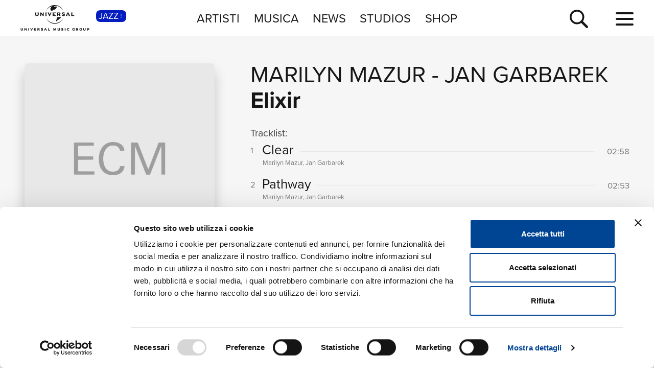

--- FILE ---
content_type: text/html; charset=UTF-8
request_url: https://www.universalmusic.it/musica-jazz/album/elixir_30122142879/
body_size: 5770
content:
<!DOCTYPE html>
<html lang="it">  
	<head> 
				<meta charset="UTF-8">
<title>Elixir  di Marilyn Mazur, Jan Garbarek - Musica - Universal Music Italia</title>  
<meta name="description" content="Elixir  le tracce musicali dell'album di Marilyn Mazur, Jan Garbarek, naviga il sito per la discografia completa di Marilyn Mazur, Jan Garbarek e le sue novità musicali">
<meta name="keywords" content="Elixir, cd novità, novità jazz, album  jazz">


<meta name="viewport" content="width=device-width, initial-scale=1">
<meta name="facebook-domain-verification" content="8gj1o20ln9pvtxftj1yhj13akmpsp2">

<link rel="apple-touch-icon" sizes="180x180" href="/apple-touch-icon.png">
<link rel="icon" type="image/svg+xml" href="/favicon.svg" />
<link rel="icon" type="image/png" sizes="32x32" href="/favicon-32x32.png">
<link rel="icon" type="image/png" sizes="16x16" href="/favicon-16x16.png">
<link rel="manifest" href="/site.webmanifest">


<link rel="canonical" href="https://www.universalmusic.it/musica-jazz/album/elixir_30122142879/">

<!--[if IE]>
    <meta http-equiv="X-UA-Compatible" content="IE=edge,chrome=1">
<![endif]-->

<link rel="stylesheet" href="https://use.typekit.net/duq1uwx.css">

<link rel="stylesheet" href="../../../common/css-min/styles.css" as="style" fetchpriority="high">

<script nonce="selfinline">

  var $MVCdominio = "https://www.universalmusic.it/";
  var $MVCdominioF = "https://www.universalmusic.it/musica-jazz/";
  var $MVCe = "p";
  var $MVCdivisione = "jazz";

</script>

  
  <script src="../../../common/js-min/main-min.js" data-cookieconsent="ignore"></script>
  


    
    <script id="Cookiebot" src="https://consent.cookiebot.com/uc.js" data-cbid="d0f658b5-9603-45ae-8ecb-c23f61a9df34" data-blockingmode="auto" type="text/javascript"></script>
    
    <!-- Google tag (gtag.js) -->
    <script async src="https://www.googletagmanager.com/gtag/js?id=G-QBM3N30NYF"></script>
    <script>
      window.dataLayer = window.dataLayer || [];
      function gtag(){dataLayer.push(arguments);}
      gtag('js', new Date());
    
      gtag('config', 'G-QBM3N30NYF');
    </script>
    
    <script>
      window.dataLayer = window.dataLayer || [];
      function gtag(){dataLayer.push(arguments);}	
    </script>
  
    <script type="text/plain" src="../../../common/js-min/datalayer-inc-min.js" data-cookieconsent="statistics"></script>
  
  
			</head>
	<body class="p-album-dettaglio s-album menu-top-menu bgc-grigio01">
		<div id="menu-top-e-submenu">
	<div id="menu-top">
		<nav class="menu-top-container d-flex flex-wrap align-items-center justify-content-center justify-content-between">
			<div class="menu-top-logo align-items-center col-7 col-lg-3" style="">
				<a class="menu-top-logoimg" href="../../../musica-jazz/"><img src="../../../static/images/umg-logo-black.svg" alt="UMG Universal Music Group" width="135" height="50"></a>
				<span class="menu-top-divisione">
					JAZZ<img src="../../../static/images/icon/dot-menu-white.svg" alt="divisione" width="10" height="10">
				</span>
			</div>
			<ul class="menu-top-voci nav col-auto justify-content-center d-none d-lg-flex">
				<li class="menu-top-voce "><a href="../../../musica-jazz/artisti/in-primo-piano/" >ARTISTI</a></li>
				<li class="menu-top-voce "><a href="../../../musica-jazz/nuove-uscite/" >MUSICA</a></li>
				<li class="menu-top-voce "><a href="../../../musica-jazz/news/" >NEWS</a></li>
				<li class="menu-top-voce"><a href="https://studios.universalmusic.it/" rel="noopener" target="_blank">STUDIOS</a></li>
				<li class="menu-top-voce"><a href="https://shop.universalmusic.it/" rel="noopener" target="_blank">SHOP</a></li>
			</ul>
			<nav class="menu-top-dx col-5 col-lg-3 text-end">
				<a id="menu-top-cerca" class="menu-top-cerca" href="../../../musica-jazz/ricerca/"><img src="../../../static/images/icon/search-black.svg" alt="Cerca" width="37" height="37"></a>
			</nav>
		</nav>
	</div>
	</div>		<div class="main-container">
			<div class="container-prodotto-dettaglio container-base bgc-grigio01">
	<section class="prodotto-dettaglio-section container-fluid">
		<div class="prodotto-dettaglio-el row">
			<div class="prodotto-dettaglio-img-container col-12 col-lg-4 nonvisibile-mobile">
				<div class="prodotto-dettaglio-img">
					<figure>
						<picture class="prodotto-dettaglio-img-picture">
						<source media="(min-width: 1024px)" srcset="../../../static/images/noimage/ecm.jpg" type="image/jpeg" width="500" height="500"><img src="../../../static/images/noimage/ecm.jpg" width="500" height="500" class=""  alt="Elixir - Marilyn Mazur, Jan Garbarek" loading="lazy"><source media="(min-width: 576px) and (max-width: 1023px)" srcset="../../../static/images/noimage/ecm.jpg" type="image/jpeg" width="500" height="500"><source media="(max-width: 575px)" srcset="../../../static/images/noimage/ecm.jpg" type="image/jpeg" width="500" height="500">						</picture>
					<figure>
					<div class="p-dettaglio-btn-01">
											</div>
					<section class="prodotto-dettaglio-formati-container">
												<h4 class="prodotto-dettaglio-formati-tit">Formati disponibili:</h4>
												<div class="prodotto-dettaglio-formati-el">
							<div class="prodotto-dettaglio-formati-el-formato">
								<span class="prodotto-dettaglio-formati-el-formato-corto">Digitale</span>
								eAlbum Audio							</div>
														<div class="prodotto-dettaglio-formati-el-data">
								<span class="prodotto-dettaglio-formati-el-data-txt">Data di pubblicazione: </span>
								25.01.2008							</div>
							<div class="prodotto-dettaglio-formati-el-upc">
								<span class="prodotto-dettaglio-formati-el-upc-txt">UPC:</span>
								00602517373204							</div>
													</div>
																		
												<div class="prodotto-dettaglio-formati-el">
							<div class="prodotto-dettaglio-formati-el-etichetta">
								<span class="prodotto-dettaglio-formati-el-etichetta-txt">Etichetta:</span>
								ECM Records							</div>
						</div>
												
												
					</section>
				</div>
			</div>
			<div class="prodotto-dettaglio-articolo-container col-12 col-lg-8">
				<header>
										<h2 class="prodotto-dettaglio-artista">
										<a href="../../../musica-jazz/artista/marilyn-mazur_20000280173/">Marilyn Mazur</a> 
					 - 					<a href="../../../musica-jazz/artista/jan-garbarek_20000104010/">Jan Garbarek</a> 
										</h2>
										<h1 class="prodotto-dettaglio-titolo">Elixir</h1>
				</header>
				<figure class="prodotto-dettaglio-img nonvisibile-desktop">
					<picture class="prodotto-dettaglio-img-picture">
					<source media="(min-width: 1024px)" srcset="../../../static/images/noimage/ecm.jpg" type="image/jpeg" width="500" height="500"><img src="../../../static/images/noimage/ecm.jpg" width="500" height="500" class=""  alt="Elixir - Marilyn Mazur, Jan Garbarek" loading="lazy"><source media="(min-width: 576px) and (max-width: 1023px)" srcset="../../../static/images/noimage/ecm.jpg" type="image/jpeg" width="500" height="500"><source media="(max-width: 575px)" srcset="../../../static/images/noimage/ecm.jpg" type="image/jpeg" width="500" height="500">					</picture>
				</figure>
				
								
								<main class="prodotto-dettaglio-tracklist-container">
					<h4 id="prodotto-dettaglio-tracklist-tit" class="prodotto-dettaglio-tracklist-tit">Tracklist:</h4>
					<section class="prodotto-dettaglio-tracklist">
						
												<div id="prodotto-dettaglio-scroll-tracklist" class="prodotto-dettaglio-scroll prodotto-dettaglio-scroll-fade">
							
							
																					<article class="prodotto-dettaglio-traccia">
								<div class="prodotto-dettaglio-traccia-sommario row">
									<span class="prodotto-dettaglio-traccia-sommario-ord align-self-start">1</span> 
									<h5 class="prodotto-dettaglio-traccia-sommario-tit align-self-end"><span>Clear</span></h5> 
									<span class="prodotto-dettaglio-traccia-sommario-tmp align-self-end">02:58</span>
								</div>
								<div class="prodotto-dettaglio-traccia-artista">Marilyn Mazur, Jan Garbarek</div>
								<div class="prodotto-dettaglio-traccia-esecuzioni d-none"> Artist:  Marilyn Mazur  -  Artist:  Jan Garbarek  -  Producer:  Manfred Eicher  -  Recording Engineer:  Bjarne Hansen  -  Percussion:  Marilyn Mazur  -  Tenor Saxophone:  Jan Garbarek </div>
							</article>
																					<article class="prodotto-dettaglio-traccia">
								<div class="prodotto-dettaglio-traccia-sommario row">
									<span class="prodotto-dettaglio-traccia-sommario-ord align-self-start">2</span> 
									<h5 class="prodotto-dettaglio-traccia-sommario-tit align-self-end"><span>Pathway</span></h5> 
									<span class="prodotto-dettaglio-traccia-sommario-tmp align-self-end">02:53</span>
								</div>
								<div class="prodotto-dettaglio-traccia-artista">Marilyn Mazur, Jan Garbarek</div>
								<div class="prodotto-dettaglio-traccia-esecuzioni d-none"> Artist:  Marilyn Mazur  -  Artist:  Jan Garbarek  -  Producer:  Manfred Eicher  -  Recording Engineer:  Bjarne Hansen  -  Percussion:  Marilyn Mazur  -  Tenor Saxophone:  Jan Garbarek </div>
							</article>
																					<article class="prodotto-dettaglio-traccia">
								<div class="prodotto-dettaglio-traccia-sommario row">
									<span class="prodotto-dettaglio-traccia-sommario-ord align-self-start">3</span> 
									<h5 class="prodotto-dettaglio-traccia-sommario-tit align-self-end"><span>Dunun Song</span></h5> 
									<span class="prodotto-dettaglio-traccia-sommario-tmp align-self-end">03:20</span>
								</div>
								<div class="prodotto-dettaglio-traccia-artista">Marilyn Mazur, Jan Garbarek</div>
								<div class="prodotto-dettaglio-traccia-esecuzioni d-none"> Artist:  Marilyn Mazur  -  Artist:  Jan Garbarek  -  Producer:  Manfred Eicher  -  Recording Engineer:  Bjarne Hansen  -  Percussion:  Marilyn Mazur  -  Tenor Saxophone:  Jan Garbarek </div>
							</article>
																					<article class="prodotto-dettaglio-traccia">
								<div class="prodotto-dettaglio-traccia-sommario row">
									<span class="prodotto-dettaglio-traccia-sommario-ord align-self-start">4</span> 
									<h5 class="prodotto-dettaglio-traccia-sommario-tit align-self-end"><span>Joy Chant</span></h5> 
									<span class="prodotto-dettaglio-traccia-sommario-tmp align-self-end">03:08</span>
								</div>
								<div class="prodotto-dettaglio-traccia-artista">Marilyn Mazur, Jan Garbarek</div>
								<div class="prodotto-dettaglio-traccia-esecuzioni d-none"> Artist:  Marilyn Mazur  -  Artist:  Jan Garbarek  -  Producer:  Manfred Eicher  -  Recording Engineer:  Bjarne Hansen  -  Percussion:  Marilyn Mazur  -  Tenor Saxophone:  Jan Garbarek </div>
							</article>
																					<article class="prodotto-dettaglio-traccia">
								<div class="prodotto-dettaglio-traccia-sommario row">
									<span class="prodotto-dettaglio-traccia-sommario-ord align-self-start">5</span> 
									<h5 class="prodotto-dettaglio-traccia-sommario-tit align-self-end"><span>Bell-Painting</span></h5> 
									<span class="prodotto-dettaglio-traccia-sommario-tmp align-self-end">00:54</span>
								</div>
								<div class="prodotto-dettaglio-traccia-artista">Marilyn Mazur, Jan Garbarek</div>
								<div class="prodotto-dettaglio-traccia-esecuzioni d-none"> Producer:  Manfred Eicher  -  Artist:  Marilyn Mazur  -  Recording Engineer:  Bjarne Hansen  -  Artist:  Jan Garbarek  -  Percussion:  Marilyn Mazur  -  Tenor Saxophone:  Jan Garbarek </div>
							</article>
																					<article class="prodotto-dettaglio-traccia">
								<div class="prodotto-dettaglio-traccia-sommario row">
									<span class="prodotto-dettaglio-traccia-sommario-ord align-self-start">6</span> 
									<h5 class="prodotto-dettaglio-traccia-sommario-tit align-self-end"><span>Elixir</span></h5> 
									<span class="prodotto-dettaglio-traccia-sommario-tmp align-self-end">03:03</span>
								</div>
								<div class="prodotto-dettaglio-traccia-artista">Marilyn Mazur, Jan Garbarek</div>
								<div class="prodotto-dettaglio-traccia-esecuzioni d-none"> Artist:  Marilyn Mazur  -  Artist:  Jan Garbarek  -  Producer:  Manfred Eicher  -  Recording Engineer:  Bjarne Hansen  -  Percussion:  Marilyn Mazur  -  Tenor Saxophone:  Jan Garbarek </div>
							</article>
																					<article class="prodotto-dettaglio-traccia">
								<div class="prodotto-dettaglio-traccia-sommario row">
									<span class="prodotto-dettaglio-traccia-sommario-ord align-self-start">7</span> 
									<h5 class="prodotto-dettaglio-traccia-sommario-tit align-self-end"><span>Orientales</span></h5> 
									<span class="prodotto-dettaglio-traccia-sommario-tmp align-self-end">02:59</span>
								</div>
								<div class="prodotto-dettaglio-traccia-artista">Marilyn Mazur, Jan Garbarek</div>
								<div class="prodotto-dettaglio-traccia-esecuzioni d-none"> Artist:  Marilyn Mazur  -  Artist:  Jan Garbarek  -  Producer:  Manfred Eicher  -  Recording Engineer:  Bjarne Hansen  -  Percussion:  Marilyn Mazur  -  Tenor Saxophone:  Jan Garbarek </div>
							</article>
																					<article class="prodotto-dettaglio-traccia">
								<div class="prodotto-dettaglio-traccia-sommario row">
									<span class="prodotto-dettaglio-traccia-sommario-ord align-self-start">8</span> 
									<h5 class="prodotto-dettaglio-traccia-sommario-tit align-self-end"><span>Metal Dew</span></h5> 
									<span class="prodotto-dettaglio-traccia-sommario-tmp align-self-end">02:52</span>
								</div>
								<div class="prodotto-dettaglio-traccia-artista">Marilyn Mazur, Jan Garbarek</div>
								<div class="prodotto-dettaglio-traccia-esecuzioni d-none"> Artist:  Marilyn Mazur  -  Artist:  Jan Garbarek  -  Producer:  Manfred Eicher  -  Recording Engineer:  Bjarne Hansen  -  Percussion:  Marilyn Mazur  -  Tenor Saxophone:  Jan Garbarek </div>
							</article>
																					<article class="prodotto-dettaglio-traccia">
								<div class="prodotto-dettaglio-traccia-sommario row">
									<span class="prodotto-dettaglio-traccia-sommario-ord align-self-start">9</span> 
									<h5 class="prodotto-dettaglio-traccia-sommario-tit align-self-end"><span>Mother Drum</span></h5> 
									<span class="prodotto-dettaglio-traccia-sommario-tmp align-self-end">02:36</span>
								</div>
								<div class="prodotto-dettaglio-traccia-artista">Marilyn Mazur, Jan Garbarek</div>
								<div class="prodotto-dettaglio-traccia-esecuzioni d-none"> Artist:  Marilyn Mazur  -  Artist:  Jan Garbarek  -  Producer:  Manfred Eicher  -  Recording Engineer:  Bjarne Hansen  -  Percussion:  Marilyn Mazur  -  Tenor Saxophone:  Jan Garbarek </div>
							</article>
																					<article class="prodotto-dettaglio-traccia">
								<div class="prodotto-dettaglio-traccia-sommario row">
									<span class="prodotto-dettaglio-traccia-sommario-ord align-self-start">10</span> 
									<h5 class="prodotto-dettaglio-traccia-sommario-tit align-self-end"><span>Mountain Breath</span></h5> 
									<span class="prodotto-dettaglio-traccia-sommario-tmp align-self-end">01:15</span>
								</div>
								<div class="prodotto-dettaglio-traccia-artista">Marilyn Mazur, Jan Garbarek</div>
								<div class="prodotto-dettaglio-traccia-esecuzioni d-none"> Artist:  Marilyn Mazur  -  Artist:  Jan Garbarek  -  Producer:  Manfred Eicher  -  Recording Engineer:  Bjarne Hansen  -  Percussion:  Marilyn Mazur  -  Tenor Saxophone:  Jan Garbarek </div>
							</article>
																					<article class="prodotto-dettaglio-traccia">
								<div class="prodotto-dettaglio-traccia-sommario row">
									<span class="prodotto-dettaglio-traccia-sommario-ord align-self-start">11</span> 
									<h5 class="prodotto-dettaglio-traccia-sommario-tit align-self-end"><span>Creature Walk</span></h5> 
									<span class="prodotto-dettaglio-traccia-sommario-tmp align-self-end">02:31</span>
								</div>
								<div class="prodotto-dettaglio-traccia-artista">Marilyn Mazur, Jan Garbarek</div>
								<div class="prodotto-dettaglio-traccia-esecuzioni d-none"> Artist:  Marilyn Mazur  -  Artist:  Jan Garbarek  -  Producer:  Manfred Eicher  -  Recording Engineer:  Bjarne Hansen  -  Percussion:  Marilyn Mazur  -  Tenor Saxophone:  Jan Garbarek </div>
							</article>
																					<article class="prodotto-dettaglio-traccia">
								<div class="prodotto-dettaglio-traccia-sommario row">
									<span class="prodotto-dettaglio-traccia-sommario-ord align-self-start">12</span> 
									<h5 class="prodotto-dettaglio-traccia-sommario-tit align-self-end"><span>Spirit Of Air</span></h5> 
									<span class="prodotto-dettaglio-traccia-sommario-tmp align-self-end">01:08</span>
								</div>
								<div class="prodotto-dettaglio-traccia-artista">Marilyn Mazur, Jan Garbarek</div>
								<div class="prodotto-dettaglio-traccia-esecuzioni d-none"> Artist:  Marilyn Mazur  -  Artist:  Jan Garbarek  -  Producer:  Manfred Eicher  -  Recording Engineer:  Bjarne Hansen  -  Percussion:  Marilyn Mazur  -  Tenor Saxophone:  Jan Garbarek </div>
							</article>
																					<article class="prodotto-dettaglio-traccia">
								<div class="prodotto-dettaglio-traccia-sommario row">
									<span class="prodotto-dettaglio-traccia-sommario-ord align-self-start">13</span> 
									<h5 class="prodotto-dettaglio-traccia-sommario-tit align-self-end"><span>Spirit Of Sun</span></h5> 
									<span class="prodotto-dettaglio-traccia-sommario-tmp align-self-end">01:55</span>
								</div>
								<div class="prodotto-dettaglio-traccia-artista">Marilyn Mazur, Jan Garbarek</div>
								<div class="prodotto-dettaglio-traccia-esecuzioni d-none"> Artist:  Marilyn Mazur  -  Artist:  Jan Garbarek  -  Producer:  Manfred Eicher  -  Recording Engineer:  Bjarne Hansen  -  Percussion:  Marilyn Mazur  -  Tenor Saxophone:  Jan Garbarek </div>
							</article>
																					<article class="prodotto-dettaglio-traccia">
								<div class="prodotto-dettaglio-traccia-sommario row">
									<span class="prodotto-dettaglio-traccia-sommario-ord align-self-start">14</span> 
									<h5 class="prodotto-dettaglio-traccia-sommario-tit align-self-end"><span>Sheep Dream</span></h5> 
									<span class="prodotto-dettaglio-traccia-sommario-tmp align-self-end">01:38</span>
								</div>
								<div class="prodotto-dettaglio-traccia-artista">Marilyn Mazur, Jan Garbarek</div>
								<div class="prodotto-dettaglio-traccia-esecuzioni d-none"> Artist:  Marilyn Mazur  -  Artist:  Jan Garbarek  -  Producer:  Manfred Eicher  -  Recording Engineer:  Bjarne Hansen  -  Percussion:  Marilyn Mazur  -  Tenor Saxophone:  Jan Garbarek </div>
							</article>
																					<article class="prodotto-dettaglio-traccia">
								<div class="prodotto-dettaglio-traccia-sommario row">
									<span class="prodotto-dettaglio-traccia-sommario-ord align-self-start">15</span> 
									<h5 class="prodotto-dettaglio-traccia-sommario-tit align-self-end"><span>Talking Wind</span></h5> 
									<span class="prodotto-dettaglio-traccia-sommario-tmp align-self-end">02:38</span>
								</div>
								<div class="prodotto-dettaglio-traccia-artista">Marilyn Mazur, Jan Garbarek</div>
								<div class="prodotto-dettaglio-traccia-esecuzioni d-none"> Artist:  Marilyn Mazur  -  Artist:  Jan Garbarek  -  Producer:  Manfred Eicher  -  Recording Engineer:  Bjarne Hansen  -  Percussion:  Marilyn Mazur  -  Tenor Saxophone:  Jan Garbarek </div>
							</article>
																					<article class="prodotto-dettaglio-traccia">
								<div class="prodotto-dettaglio-traccia-sommario row">
									<span class="prodotto-dettaglio-traccia-sommario-ord align-self-start">16</span> 
									<h5 class="prodotto-dettaglio-traccia-sommario-tit align-self-end"><span>Totem Dance</span></h5> 
									<span class="prodotto-dettaglio-traccia-sommario-tmp align-self-end">03:13</span>
								</div>
								<div class="prodotto-dettaglio-traccia-artista">Marilyn Mazur, Jan Garbarek</div>
								<div class="prodotto-dettaglio-traccia-esecuzioni d-none"> Artist:  Marilyn Mazur  -  Artist:  Jan Garbarek  -  Producer:  Manfred Eicher  -  Recording Engineer:  Bjarne Hansen  -  Percussion:  Marilyn Mazur  -  Tenor Saxophone:  Jan Garbarek </div>
							</article>
																					<article class="prodotto-dettaglio-traccia">
								<div class="prodotto-dettaglio-traccia-sommario row">
									<span class="prodotto-dettaglio-traccia-sommario-ord align-self-start">17</span> 
									<h5 class="prodotto-dettaglio-traccia-sommario-tit align-self-end"><span>The Siren In The Well</span></h5> 
									<span class="prodotto-dettaglio-traccia-sommario-tmp align-self-end">03:27</span>
								</div>
								<div class="prodotto-dettaglio-traccia-artista">Marilyn Mazur, Jan Garbarek</div>
								<div class="prodotto-dettaglio-traccia-esecuzioni d-none"> Artist:  Marilyn Mazur  -  Artist:  Jan Garbarek  -  Producer:  Manfred Eicher  -  Recording Engineer:  Bjarne Hansen  -  Percussion:  Marilyn Mazur  -  Tenor Saxophone:  Jan Garbarek </div>
							</article>
																					<article class="prodotto-dettaglio-traccia">
								<div class="prodotto-dettaglio-traccia-sommario row">
									<span class="prodotto-dettaglio-traccia-sommario-ord align-self-start">18</span> 
									<h5 class="prodotto-dettaglio-traccia-sommario-tit align-self-end"><span>River</span></h5> 
									<span class="prodotto-dettaglio-traccia-sommario-tmp align-self-end">03:02</span>
								</div>
								<div class="prodotto-dettaglio-traccia-artista">Marilyn Mazur, Jan Garbarek</div>
								<div class="prodotto-dettaglio-traccia-esecuzioni d-none"> Artist:  Marilyn Mazur  -  Artist:  Jan Garbarek  -  Producer:  Manfred Eicher  -  Recording Engineer:  Bjarne Hansen  -  Percussion:  Marilyn Mazur  -  Tenor Saxophone:  Jan Garbarek </div>
							</article>
																					<article class="prodotto-dettaglio-traccia">
								<div class="prodotto-dettaglio-traccia-sommario row">
									<span class="prodotto-dettaglio-traccia-sommario-ord align-self-start">19</span> 
									<h5 class="prodotto-dettaglio-traccia-sommario-tit align-self-end"><span>On The Move</span></h5> 
									<span class="prodotto-dettaglio-traccia-sommario-tmp align-self-end">02:24</span>
								</div>
								<div class="prodotto-dettaglio-traccia-artista">Marilyn Mazur, Jan Garbarek</div>
								<div class="prodotto-dettaglio-traccia-esecuzioni d-none"> Artist:  Marilyn Mazur  -  Artist:  Jan Garbarek  -  Producer:  Manfred Eicher  -  Recording Engineer:  Bjarne Hansen  -  Percussion:  Marilyn Mazur  -  Tenor Saxophone:  Jan Garbarek </div>
							</article>
																					<article class="prodotto-dettaglio-traccia">
								<div class="prodotto-dettaglio-traccia-sommario row">
									<span class="prodotto-dettaglio-traccia-sommario-ord align-self-start">20</span> 
									<h5 class="prodotto-dettaglio-traccia-sommario-tit align-self-end"><span>Winter Wish</span></h5> 
									<span class="prodotto-dettaglio-traccia-sommario-tmp align-self-end">04:10</span>
								</div>
								<div class="prodotto-dettaglio-traccia-artista">Marilyn Mazur, Jan Garbarek</div>
								<div class="prodotto-dettaglio-traccia-esecuzioni d-none"> Artist:  Marilyn Mazur  -  Artist:  Jan Garbarek  -  Producer:  Manfred Eicher  -  Recording Engineer:  Bjarne Hansen  -  Percussion:  Marilyn Mazur  -  Tenor Saxophone:  Jan Garbarek </div>
							</article>
																					<article class="prodotto-dettaglio-traccia">
								<div class="prodotto-dettaglio-traccia-sommario row">
									<span class="prodotto-dettaglio-traccia-sommario-ord align-self-start">21</span> 
									<h5 class="prodotto-dettaglio-traccia-sommario-tit align-self-end"><span>Clear Recycle</span></h5> 
									<span class="prodotto-dettaglio-traccia-sommario-tmp align-self-end">01:57</span>
								</div>
								<div class="prodotto-dettaglio-traccia-artista">Marilyn Mazur, Jan Garbarek</div>
								<div class="prodotto-dettaglio-traccia-esecuzioni d-none"> Artist:  Marilyn Mazur  -  Artist:  Jan Garbarek  -  Producer:  Manfred Eicher  -  Recording Engineer:  Bjarne Hansen  -  Percussion:  Marilyn Mazur  -  Tenor Saxophone:  Jan Garbarek </div>
							</article>
																				
												</div>
						<div class="prodotto-dettaglio-scroll-btn nonvisibile-desktop"><button class="btn-accordionconscroll btn-espandi-01 " data-id="prodotto-dettaglio-scroll-tracklist" data-stato="chiuso" data-txtc="Vedi la tracklist completa" data-txto="Nascondi la tracklist completa" aria-label="Vedi la tracklist completa"><span class="btn-espandi-01-txt">Vedi la tracklist completa</span> <img src="../../../static/images/icon/submenu-icon-down-02-black.svg" alt="vedi" width="16" height="16"></button></div>
												
						<div class="prodotto-dettaglio-tracklistextra nonvisibile-mobile"><button class="btn-toggledettagli btn-espandi-01 " data-classe="prodotto-dettaglio-traccia-esecuzioni" data-stato="chiuso" data-txtc="vedi i dettagli dei brani" data-txto="nascondi i dettagli dei brani" aria-label="vedi i dettagli dei brani"><span class="btn-espandi-01-txt">vedi i dettagli dei brani</span> <img src="../../../static/images/icon/submenu-icon-down-02-black.svg" alt="vedi" width="16" height="16"></button></div>
					</section>
										<section class="prodotto-dettaglio-formati-container nonvisibile-desktop">
						
						<h4 class="prodotto-dettaglio-formati-tit">Formati disponibili:</h4>
						
													
														<div class="prodotto-dettaglio-formati-el prodotto-dettaglio-formati-el-noborder">
								<div class="prodotto-dettaglio-formati-el-formato">
									<span class="prodotto-dettaglio-formati-el-formato-corto">Digitale</span>
									eAlbum Audio								</div>
																<div class="prodotto-dettaglio-formati-el-data">
									<span class="prodotto-dettaglio-formati-el-data-txt">Data di pubblicazione: </span>
									25.01.2008								</div>
								<div class="prodotto-dettaglio-formati-el-upc">
									<span class="prodotto-dettaglio-formati-el-upc-txt">UPC:</span>
									00602517373204								</div>
															</div>
													
												
												<div class="prodotto-dettaglio-formati-el prodotto-dettaglio-formati-el-noborder">
							<div class="prodotto-dettaglio-formati-el-etichetta">
								<span class="prodotto-dettaglio-formati-el-etichetta-txt">Etichetta:</span>
								ECM Records							</div>
						</div>
											</section>
									</main>
							</div>
		</div>
	</section>
</div>							
			<nav class="btm-breadcrumb overflow-hidden bgc-grigio01" aria-label="breadcrumb">
	<ol itemscope itemtype="https://schema.org/BreadcrumbList">
		<li class="breadcrumb-item" itemprop="itemListElement" itemscope itemtype="https://schema.org/ListItem">
			<a itemprop="item" href="../../../musica-jazz/"><span itemprop="name">Home Jazz</span></a>
			<meta itemprop="position" content="1" />
		</li> 
		<li itemprop="itemListElement" itemscope itemtype="https://schema.org/ListItem" aria-current="page">&nbsp; <span class="breadcrumb-sep">&gt;</span> &nbsp; <span itemprop="name">Elixir</span><meta itemprop="position" content="2" /></li>	
	</ol>
</nav>			
		</div>
		<footer id="footer-container">
	<div class="footer-logo"><a href="../../../musica-jazz/"><img src="../../../static/images/umg-logo-white.svg" alt="UMG Universal Music Group" width="160" height="60"></a></div>
	<nav class="footer-social">
		<a href="https://www.facebook.com/universalmusicitalia" aria-label="facebook" rel="noopener" target="_blank"><img src="../../../static/images/icon/social/fb-white.svg" alt="facebook" width="30" height="30"></a>
		<a href="https://x.com/UMusicItalia" aria-label="twitter" rel="noopener" target="_blank"><img src="../../../static/images/icon/social/x-white.svg" alt="x" width="30" height="30"></a>
		<a href="https://www.youtube.com/universalmusicitalia" aria-label="youtube" rel="noopener" target="_blank"><img src="../../../static/images/icon/social/yt-white.svg" alt="youtube" width="30" height="30"></a>
		<a href="https://www.instagram.com/universalmusicitalia/" aria-label="instagram" rel="noopener" target="_blank"><img src="../../../static/images/icon/social/ig-white.svg" alt="instagram" width="30" height="30"></a>
		<a href="https://www.tiktok.com/@universalmusicitalia" aria-label="TikTok" rel="noopener" target="_blank"><img src="../../../static/images/icon/social/tt-white.svg" alt="tiktok" width="30" height="30"></a>
		<span class="footer-pipe"></span>
		<a href="https://open.spotify.com/user/digster_italy" aria-label="spotify" rel="noopener" target="_blank"><img src="../../../static/images/icon/social/spotify-white.svg" alt="spotify" width="30" height="30"></a>
		<a href="https://music.apple.com/it/curator/digster/1058671839" aria-label="apple music" rel="noopener" target="_blank"><img src="../../../static/images/icon/social/apple-music-white.svg" alt="apple music" width="30" height="30"></a>
		<a href="https://music.amazon.it" aria-label="amazon music" rel="noopener" target="_blank"><img src="../../../static/images/icon/social/amazon-music-white.svg" alt="amazon music" width="30" height="30"></a>
		<a href="https://open.spotify.com/user/udiscoveritalia" aria-label="Universal Music Italia Rewind" rel="noopener" target="_blank"><img src="../../../static/images/icon/social/rewind-white.svg" alt="Universal Music Italia Rewind" width="30" height="30"></a>
	</nav>
	<div class="footer-info">
		UNIVERSAL MUSIC ITALIA s.r.l. (Societ&agrave; con unico socio) |  Via Nervesa, 21 - 20139 Milano<br>
		P.IVA IT03802730154 Iscritta al REA di Milano con il numero 966135 in data 29/06/1977 <span class="footer-info-pipe">|</span><br class="footer-info-br"> Capitale sociale Euro 2.000.000 interamente versato.<br>
		Universal Music Italia, nel rispetto delle best practices in tema di corporate compliance ed al fine di migliorare i rapporti con tutti gli stakeholders, <br class="footer-info-br">
		si &egrave; dotata di un modello di gestione e organizzazione ex d.lgs. 231/2001 e di un codice etico.<br>
		<a href="../../../musica-jazz/mog/" style="font-weight: bold;">Modello Organizzativo Generale</a> | <a href="../../../musica-jazz/codice-etico/" style="font-weight: bold;">Codice Etico Universal Music Italia</a><br>
		<a href="../../../musica-jazz/whistleblowing/" style="font-weight: bold;">Whistleblowing</a> | <a href="../../../musica-jazz/privacy-whistleblowing/" style="font-weight: bold;">Privacy Whistleblowing</a><br>
		<a href="../../../musica-jazz/privacy-policy/" style="font-weight: bold;">Privacy e Cookie Policy</a> | <a href="../../../musica-jazz/privacy-utente/" style="font-weight: bold;">Diritti dell&rsquo;utente sulla Privacy</a><br>
		<br>
		<div class="footer-info-btm"><b><a href="https://www.universalmusic.com/company/#organization" rel="noopener" target="_blank">&copy; Copyright 2026 Universal Music Group N.V.</a> All rights reserved.
		<a href="../../../musica-jazz/credits/">Credits</a></b></div>
	</div>
</footer>

<script nonce="selfinline" type="application/ld+json">
{
    "@context": "https://schema.org",
    "@type": "MusicAlbum",
    "name": "Elixir",
    "byArtist": [
        {
            "@type": "MusicGroup",
            "name": "Marilyn Mazur"
        },
        {
            "@type": "MusicGroup",
            "name": "Jan Garbarek"
        }
    ],
    "image": "https://www.universalmusic.it/static/images/noimage/ecm.jpg",
    "numTracks": 21,
    "track": [
        {
            "@type": "MusicRecording",
            "duration": "PT02M58S",
            "name": "Clear"
        },
        {
            "@type": "MusicRecording",
            "duration": "PT02M53S",
            "name": "Pathway"
        },
        {
            "@type": "MusicRecording",
            "duration": "PT03M20S",
            "name": "Dunun Song"
        },
        {
            "@type": "MusicRecording",
            "duration": "PT03M08S",
            "name": "Joy Chant"
        },
        {
            "@type": "MusicRecording",
            "duration": "PT00M54S",
            "name": "Bell-Painting"
        },
        {
            "@type": "MusicRecording",
            "duration": "PT03M03S",
            "name": "Elixir"
        },
        {
            "@type": "MusicRecording",
            "duration": "PT02M59S",
            "name": "Orientales"
        },
        {
            "@type": "MusicRecording",
            "duration": "PT02M52S",
            "name": "Metal Dew"
        },
        {
            "@type": "MusicRecording",
            "duration": "PT02M36S",
            "name": "Mother Drum"
        },
        {
            "@type": "MusicRecording",
            "duration": "PT01M15S",
            "name": "Mountain Breath"
        },
        {
            "@type": "MusicRecording",
            "duration": "PT02M31S",
            "name": "Creature Walk"
        },
        {
            "@type": "MusicRecording",
            "duration": "PT01M08S",
            "name": "Spirit Of Air"
        },
        {
            "@type": "MusicRecording",
            "duration": "PT01M55S",
            "name": "Spirit Of Sun"
        },
        {
            "@type": "MusicRecording",
            "duration": "PT01M38S",
            "name": "Sheep Dream"
        },
        {
            "@type": "MusicRecording",
            "duration": "PT02M38S",
            "name": "Talking Wind"
        },
        {
            "@type": "MusicRecording",
            "duration": "PT03M13S",
            "name": "Totem Dance"
        },
        {
            "@type": "MusicRecording",
            "duration": "PT03M27S",
            "name": "The Siren In The Well"
        },
        {
            "@type": "MusicRecording",
            "duration": "PT03M02S",
            "name": "River"
        },
        {
            "@type": "MusicRecording",
            "duration": "PT02M24S",
            "name": "On The Move"
        },
        {
            "@type": "MusicRecording",
            "duration": "PT04M10S",
            "name": "Winter Wish"
        },
        {
            "@type": "MusicRecording",
            "duration": "PT01M57S",
            "name": "Clear Recycle"
        }
    ],
    "url": "https://www.universalmusic.it/musica-jazz/album/elixir_30122142879/"
}</script>
		<div class="container-menu-full">
	<nav class="menu-full d-flex flex-wrap align-items-top justify-content-between">
		<div class="menu-full-divisione-trigger"></div>
		<div class="menu-full-divisione">
			<div class="menu-full-divisione-voci">
				<a class="menu-full-voce-divisione menu-full-on" href="/musica-jazz/" aria-current="page">JAZZ<span class="menu-full-voce-divisione-des">Jazz, Tech-Jazz, Tone Poet, Swing, Funk, Swing...</span></a>
<a class="menu-full-voce-divisione " href="/popular-music/" >POP<span class="menu-full-voce-divisione-des">Pop, Rock, Hip Hop, Rap, Trap, R’n’b, Cantautori, Dance...</span></a>
<a class="menu-full-voce-divisione " href="/musica-classica/" >CLASSICA<span class="menu-full-voce-divisione-des">Musica Classica, Sinfonica, Contemporanea, Moderna...</span></a>
			</div>
		</div>
		<div class="menu-full-voci-01">
			<a class="menu-full-voce-01 " href="../../../musica-jazz/" >HOME</a>
			<a class="menu-full-voce-01 " href="../../../musica-jazz/artisti/in-primo-piano/" >ARTISTI</a>
			<a class="menu-full-voce-01 " href="../../../musica-jazz/nuove-uscite/" >MUSICA</a>
			<a class="menu-full-voce-01" href="https://studios.universalmusic.it/" rel="noopener" target="_blank">STUDIOS</a>
			<a class="menu-full-voce-01" href="https://shop.universalmusic.it/" rel="noopener" target="_blank">SHOP</a>
		</div>
		<nav class="menu-full-voci-02">
			<a class="menu-full-voce-02 nonvisibile-desktop " href="../../../musica-jazz/tour/" >TOUR</a>
			<a class="menu-full-voce-02 nonvisibile-desktop " href="../../../musica-jazz/news/" >NEWS</a>
			<a class="menu-full-voce-02 " href="../../../musica-jazz/ricerca/">RICERCA</a>
			<a class="menu-full-voce-02 " href="../../../musica-jazz/chi-siamo/">CHI SIAMO</a>
			<a class="menu-full-voce-02 " href="../../../musica-jazz/contattaci/">CONTATTI</a>
			<a class="menu-full-voce-02 " href="../../../musica-jazz/newsletter/">NEWSLETTER</a>
			<a class="menu-full-voce-02 nonvisibile-mobile " href="../../../musica-jazz/tour/" >TOUR</a>
			<a class="menu-full-voce-02 nonvisibile-mobile " href="../../../musica-jazz/news/" >NEWS</a>
		</nav>
	</nav>
</div>
<div id="container-hamburger" class="container-hamburger">
	<button id="menu-top-hamburger" class="hamburger hamburger--squeeze" type="button" aria-label="menu completo">
		<span class="hamburger-box">
			<span class="hamburger-inner"></span>
		</span>
	</button>
</div>		<div id="container-ricerca-over" class="ricerca-over-nascosto" data-stato="chiuso">
	<form id="formricerca" name="formricerca" method="get" autocomplete="off" action="../../../musica-jazz/ricerca/">
		<div class="ricerca-over-container">
			<div id="ricerca-over-q-container" class="ricerca-over-q-container">
				<input type="text" class="form-control" id="ricerca-over-q" name="q" value="" autocomplete="off" placeholder="cerca album, artista, news..." aria-label="inserisci un testo per la ricerca" maxlength="50">
				<span id="ricerca-over-q-reset" class="ricerca-over-fade" aria-label="reset ricerca"><img src="../../../static/images/icon/clear-field-gray06.svg" width="30" height="30" alt="reset ricerca"></span>
			</div>
			<button id="ricerca-over-q-submit" type="submit" form="formricerca" value="Cerca" aria-label="cerca" class="ricerca-over-q-submit ricerca-over-fade">CERCA</button>
		</div>
		<div id="formricerca-alert" class="ricerca-over-nascosto">Scrivi almeno 3 caratteri</div>
		<div id="formricerca-norisultati" class="ricerca-over-nascosto">
			Nessun risultato in smart search. Utilizza il pulsante <b>CERCA</b> per avviare la ricerca completa.<br>
			<button class="ricerca-over-btn" type="submit" form="formricerca" value="Cerca" aria-label="cerca" style="background-color: transparent; border: 0 none;"><span class="btn-vedi-01 btn-vedi-01-bianco">cerca <img src="/static/images/icon/arrow-right-white.svg" alt="vedi" width="16" height="16"></span></button>
		</div>
	</form>
	<input type="hidden" id="tkn" name="tkn" value="fe424ea0d576a7a6686e82e800b2a44e07d24a291f8ef367ab8fe78095efad87">
	
	<div id="ricerca-over-risultati" class="ricerca-over-risultati"></div>
	<div id="formricerca-loading" class="ricerca-over-risultati ricerca-over-nascosto"><img src="../../../static/images/ricerca-loading.gif" width="40" height="40" alt="loading"></div>
	
	<span id="ricerca-over-q-chiudi" aria-label="chiudi ricerca"><img src="../../../static/images/icon/close-white.svg" width="25" height="25" alt="chiudi ricerca"></span>
</div>			<script type="text/javascript" src="/_Incapsula_Resource?SWJIYLWA=719d34d31c8e3a6e6fffd425f7e032f3&ns=2&cb=1243068621" async></script></body>
</html>

--- FILE ---
content_type: application/javascript
request_url: https://www.universalmusic.it/_Incapsula_Resource?SWJIYLWA=719d34d31c8e3a6e6fffd425f7e032f3&ns=2&cb=1243068621
body_size: 19388
content:
var _0xfd53=['\x77\x72\x6c\x4e\x77\x72\x2f\x44\x72\x38\x4b\x4d\x45\x77\x3d\x3d','\x56\x30\x70\x47\x77\x72\x5a\x4c\x77\x70\x49\x3d','\x64\x42\x46\x6f','\x77\x37\x6b\x67\x4b\x77\x3d\x3d','\x52\x6b\x74\x4c\x77\x71\x51\x3d','\x77\x36\x51\x36\x77\x36\x62\x44\x6f\x67\x3d\x3d','\x4c\x63\x4f\x61\x77\x71\x48\x44\x67\x54\x56\x62\x77\x37\x4e\x64\x77\x72\x33\x44\x75\x33\x33\x43\x68\x56\x6e\x43\x73\x6a\x67\x4c\x77\x37\x72\x43\x68\x73\x4b\x4b\x77\x70\x68\x5a\x77\x36\x48\x43\x69\x42\x6e\x44\x6c\x4d\x4b\x44\x77\x36\x30\x68\x77\x35\x4a\x53\x52\x52\x62\x43\x71\x63\x4f\x31\x77\x36\x34\x6c\x62\x73\x4f\x41\x41\x4d\x4f\x63\x52\x79\x31\x51\x77\x37\x63\x43\x77\x37\x76\x44\x70\x4d\x4f\x38\x77\x35\x31\x59\x77\x37\x74\x6f\x59\x63\x4b\x6d\x4d\x4d\x4b\x44\x58\x4d\x4f\x53\x77\x70\x55\x53\x77\x70\x50\x43\x69\x4d\x4b\x61\x4b\x63\x4f\x38','\x77\x35\x70\x38\x64\x67\x3d\x3d','\x77\x37\x78\x50\x77\x36\x67\x3d','\x42\x44\x68\x48\x63\x51\x3d\x3d','\x77\x36\x48\x44\x75\x63\x4f\x69','\x45\x4d\x4b\x76\x49\x51\x3d\x3d','\x77\x71\x74\x33\x41\x6e\x6f\x59\x77\x70\x76\x43\x6a\x77\x6e\x43\x74\x46\x55\x79','\x77\x72\x55\x2b\x42\x6e\x34\x53','\x61\x6e\x6c\x45\x77\x35\x4e\x4c\x77\x37\x76\x43\x6e\x46\x6f\x3d','\x77\x34\x6e\x44\x74\x63\x4f\x6a','\x4f\x73\x4b\x2b\x4e\x41\x3d\x3d','\x77\x34\x78\x35\x53\x51\x3d\x3d','\x77\x70\x50\x43\x68\x44\x63\x32\x46\x73\x4f\x47\x64\x4d\x4b\x5a\x77\x70\x6c\x6a\x53\x55\x72\x44\x6b\x63\x4f\x63\x77\x71\x62\x43\x6b\x31\x34\x64\x77\x72\x59\x38\x77\x37\x68\x38\x5a\x73\x4f\x69\x61\x7a\x6e\x43\x6a\x44\x34\x38\x77\x72\x77\x41\x50\x4d\x4f\x44\x48\x51\x3d\x3d','\x51\x63\x4f\x54\x77\x37\x58\x43\x6a\x67\x3d\x3d','\x77\x37\x42\x73\x77\x35\x7a\x43\x67\x73\x4b\x75\x49\x55\x45\x3d','\x77\x35\x30\x4e\x4b\x41\x3d\x3d','\x77\x71\x38\x6f\x77\x72\x44\x44\x6e\x4d\x4f\x61\x58\x51\x3d\x3d','\x77\x71\x56\x45\x77\x34\x51\x73\x45\x33\x7a\x43\x73\x78\x63\x3d','\x57\x73\x4b\x62\x4f\x67\x3d\x3d','\x77\x37\x6a\x43\x6e\x45\x39\x45\x4f\x63\x4b\x6a\x77\x34\x77\x3d','\x41\x53\x4e\x51\x66\x42\x6e\x44\x67\x77\x7a\x43\x76\x63\x4f\x31','\x58\x7a\x78\x69\x56\x57\x33\x43\x70\x31\x45\x3d','\x77\x34\x58\x44\x6d\x44\x6f\x3d','\x54\x63\x4f\x47\x77\x36\x7a\x43\x68\x73\x4f\x6e\x77\x34\x6b\x37\x77\x70\x70\x46','\x77\x35\x51\x4d\x4c\x4d\x4b\x4a\x77\x34\x4d\x72\x62\x79\x33\x44\x6e\x63\x4b\x75\x77\x71\x6a\x44\x74\x38\x4b\x7a\x77\x6f\x78\x6a\x42\x73\x4b\x31\x77\x37\x59\x3d','\x41\x63\x4f\x6c\x47\x73\x4b\x6c','\x77\x37\x7a\x43\x6c\x6c\x56\x6a\x50\x38\x4b\x69\x77\x34\x77\x3d','\x77\x72\x73\x59\x77\x72\x33\x43\x6f\x73\x4f\x63\x77\x70\x45\x72\x55\x73\x4f\x43\x77\x72\x7a\x43\x74\x38\x4f\x39\x77\x34\x72\x44\x6b\x33\x59\x3d','\x77\x72\x41\x76\x42\x6d\x49\x44','\x47\x73\x4b\x76\x77\x6f\x44\x43\x76\x45\x6b\x76\x77\x6f\x55\x68\x77\x34\x44\x43\x67\x6c\x66\x43\x72\x79\x62\x44\x69\x52\x49\x36\x77\x70\x37\x44\x6f\x4d\x4f\x72\x77\x37\x74\x70\x77\x6f\x50\x44\x71\x58\x50\x43\x76\x73\x4f\x74\x77\x72\x78\x7a\x77\x35\x63\x42\x51\x52\x62\x44\x75\x63\x4f\x35\x77\x72\x34\x72\x59\x38\x4b\x62\x57\x63\x4f\x55\x53\x57\x68\x41\x77\x72\x42\x47\x77\x36\x76\x44\x74\x38\x4b\x7a\x77\x70\x6b\x59\x77\x72\x46\x78\x59\x4d\x4b\x6a\x4e\x73\x4f\x53\x58\x73\x4f\x57\x77\x70\x46\x44\x77\x70\x33\x44\x6b\x73\x4b\x48\x5a\x51\x3d\x3d','\x77\x36\x6c\x6d\x41\x30\x34\x59\x77\x6f\x45\x3d','\x63\x77\x33\x43\x75\x41\x3d\x3d','\x77\x6f\x62\x43\x71\x51\x6a\x43\x6d\x44\x41\x53\x77\x36\x31\x33\x43\x63\x4f\x45\x44\x73\x4f\x30\x77\x37\x30\x6a\x41\x44\x45\x68','\x77\x36\x62\x43\x68\x41\x67\x42\x77\x34\x49\x3d','\x42\x73\x4f\x2b\x77\x71\x6f\x58\x77\x37\x33\x44\x6b\x41\x3d\x3d','\x4e\x46\x6b\x43','\x4e\x30\x67\x41','\x77\x6f\x7a\x43\x70\x38\x4b\x6f','\x77\x71\x46\x37\x77\x34\x34\x3d','\x77\x71\x4a\x44\x77\x34\x59\x72\x50\x58\x62\x43\x75\x51\x62\x44\x75\x63\x4b\x4b','\x4a\x73\x4f\x73\x44\x38\x4b\x79\x77\x70\x33\x43\x70\x63\x4b\x62\x77\x72\x62\x43\x6d\x6c\x59\x3d','\x77\x72\x34\x6f\x77\x71\x6b\x3d','\x77\x35\x56\x37\x63\x4d\x4f\x34\x77\x34\x52\x70','\x45\x7a\x76\x43\x6c\x51\x3d\x3d','\x63\x41\x6f\x2b\x4e\x4d\x4f\x4d\x66\x41\x3d\x3d','\x54\x56\x64\x58','\x77\x72\x54\x43\x74\x4d\x4f\x61','\x4d\x4d\x4b\x41\x77\x71\x49\x3d','\x77\x36\x6a\x44\x67\x77\x30\x3d','\x77\x36\x55\x6d\x77\x36\x6a\x44\x73\x55\x6a\x43\x75\x51\x3d\x3d','\x77\x70\x45\x68\x57\x41\x3d\x3d','\x64\x68\x70\x75','\x51\x4d\x4f\x50\x77\x37\x76\x43\x6e\x63\x4f\x42\x77\x35\x77\x3d','\x77\x35\x4c\x44\x6e\x73\x4b\x37','\x77\x34\x37\x43\x73\x33\x63\x3d','\x77\x71\x35\x71\x77\x71\x49\x3d','\x77\x35\x2f\x44\x6d\x55\x63\x3d','\x77\x6f\x48\x43\x6a\x63\x4b\x4e','\x43\x63\x4f\x68\x77\x71\x37\x44\x6d\x57\x41\x6a\x77\x72\x6e\x43\x6c\x33\x4d\x4b','\x47\x7a\x37\x43\x6c\x63\x4b\x38\x77\x35\x6a\x44\x6c\x77\x3d\x3d','\x4c\x53\x56\x79','\x64\x38\x4b\x67\x45\x48\x72\x44\x73\x4d\x4b\x2f','\x5a\x38\x4f\x37\x77\x70\x34\x3d','\x77\x71\x76\x43\x6f\x63\x4f\x53','\x48\x55\x55\x30\x77\x70\x73\x6c\x77\x36\x4d\x3d','\x77\x36\x37\x43\x76\x58\x59\x3d','\x77\x37\x35\x68\x77\x34\x37\x43\x67\x38\x4b\x4f\x4d\x67\x3d\x3d','\x4d\x38\x4f\x43\x77\x34\x38\x3d','\x47\x68\x52\x43','\x48\x6b\x55\x48','\x50\x4d\x4f\x41\x77\x36\x59\x3d','\x77\x72\x68\x63\x4d\x38\x4f\x61\x4b\x46\x35\x34\x77\x34\x68\x6d\x77\x34\x4c\x43\x68\x51\x3d\x3d','\x77\x34\x2f\x43\x71\x78\x49\x78\x41\x51\x3d\x3d','\x77\x34\x78\x70\x62\x51\x3d\x3d','\x4f\x4d\x4b\x67\x48\x6a\x38\x48\x4d\x77\x3d\x3d','\x77\x70\x30\x44\x47\x54\x51\x65\x77\x71\x34\x7a\x54\x4d\x4b\x77\x77\x71\x67\x51\x5a\x43\x6e\x44\x6a\x77\x3d\x3d','\x77\x37\x33\x43\x71\x51\x77\x35\x44\x41\x3d\x3d','\x4c\x51\x70\x67','\x77\x37\x37\x43\x6e\x6a\x33\x44\x73\x54\x72\x43\x76\x77\x3d\x3d','\x42\x7a\x68\x57\x61\x67\x76\x44\x6d\x41\x3d\x3d','\x48\x58\x45\x76\x48\x69\x52\x32\x77\x35\x49\x3d','\x77\x35\x50\x44\x72\x63\x4f\x6d\x44\x47\x72\x43\x69\x51\x3d\x3d','\x4c\x38\x4b\x6f\x4e\x67\x3d\x3d','\x77\x36\x4d\x4b\x77\x36\x72\x43\x75\x38\x4b\x54\x77\x71\x4a\x2f','\x45\x6b\x67\x37\x77\x6f\x34\x51\x77\x37\x38\x3d','\x77\x72\x39\x4a\x77\x71\x4c\x44\x76\x77\x3d\x3d','\x5a\x63\x4f\x48\x77\x6f\x62\x44\x74\x53\x70\x72','\x77\x71\x4a\x45\x77\x34\x67\x79\x46\x33\x77\x3d','\x62\x57\x5a\x37\x77\x34\x35\x4e','\x77\x6f\x76\x43\x70\x30\x67\x6b\x51\x4d\x4f\x62\x4d\x4d\x4b\x57\x77\x35\x30\x2b\x56\x43\x54\x43\x73\x38\x4f\x46\x77\x36\x54\x44\x6a\x31\x64\x66\x77\x71\x6c\x68\x77\x72\x73\x63\x53\x63\x4b\x53\x51\x31\x6e\x43\x70\x55\x34\x42\x77\x72\x42\x59','\x77\x72\x4a\x62\x77\x34\x73\x77\x43\x67\x3d\x3d','\x77\x72\x4d\x71\x47\x57\x4d\x3d','\x55\x6b\x31\x7a','\x4f\x63\x4b\x6a\x4a\x77\x3d\x3d','\x46\x79\x30\x76','\x77\x35\x6a\x44\x6b\x55\x68\x72\x77\x36\x45\x77','\x77\x71\x52\x59\x77\x6f\x73\x3d','\x50\x63\x4b\x49\x61\x77\x3d\x3d','\x4a\x51\x67\x34\x77\x35\x37\x43\x6a\x67\x3d\x3d','\x51\x38\x4b\x58\x54\x38\x4f\x5a\x77\x71\x37\x44\x71\x51\x3d\x3d','\x41\x63\x4f\x4f\x49\x41\x3d\x3d','\x77\x71\x33\x44\x74\x73\x4b\x6f','\x77\x71\x64\x4a\x77\x72\x2f\x44\x72\x4d\x4b\x58\x46\x67\x3d\x3d','\x58\x38\x4b\x70\x47\x67\x3d\x3d','\x48\x55\x55\x30\x77\x70\x73\x6e\x77\x37\x68\x58\x77\x70\x63\x75\x77\x35\x55\x3d','\x77\x36\x48\x44\x70\x38\x4b\x38\x77\x71\x45\x56\x77\x37\x4e\x55\x77\x72\x33\x43\x6d\x79\x55\x3d','\x77\x36\x6a\x43\x71\x77\x41\x3d','\x43\x63\x4f\x7a\x77\x71\x55\x43\x77\x34\x6a\x44\x6a\x41\x3d\x3d','\x51\x52\x54\x43\x6f\x4d\x4f\x67\x52\x73\x4b\x58\x77\x35\x4e\x42','\x49\x63\x4b\x59\x44\x51\x3d\x3d','\x4d\x38\x4b\x35\x77\x70\x6b\x3d','\x43\x63\x4b\x72\x41\x51\x3d\x3d','\x41\x77\x37\x44\x6d\x41\x3d\x3d','\x4d\x38\x4b\x58\x77\x71\x45\x3d','\x4e\x6a\x4c\x43\x6d\x77\x3d\x3d','\x46\x73\x4f\x6a\x77\x71\x6b\x57\x77\x34\x6a\x44\x6c\x67\x3d\x3d','\x77\x71\x6c\x6e\x42\x45\x34\x4a\x77\x70\x72\x43\x6b\x6c\x6f\x3d','\x66\x73\x4f\x47\x77\x71\x4d\x3d','\x77\x34\x44\x44\x73\x33\x59\x3d','\x59\x54\x50\x44\x70\x6c\x78\x75\x66\x73\x4b\x45\x4d\x38\x4b\x39\x77\x35\x62\x43\x70\x57\x70\x2b\x41\x38\x4b\x4b\x77\x70\x73\x4a\x59\x63\x4b\x4e\x77\x71\x76\x43\x71\x38\x4f\x44\x64\x4d\x4f\x57\x61\x73\x4b\x2f\x47\x4d\x4f\x70\x61\x7a\x2f\x43\x6e\x38\x4b\x53\x4c\x73\x4b\x78\x52\x44\x66\x43\x72\x73\x4b\x2f\x43\x38\x4b\x2f','\x44\x7a\x48\x44\x6c\x51\x3d\x3d','\x77\x37\x73\x51\x41\x67\x3d\x3d','\x77\x70\x35\x30\x77\x37\x67\x73\x43\x6e\x54\x43\x71\x77\x41\x3d','\x77\x6f\x49\x6f\x64\x73\x4f\x32','\x77\x6f\x67\x5a\x42\x77\x3d\x3d','\x77\x34\x7a\x44\x76\x63\x4f\x71\x47\x47\x72\x43\x6b\x77\x3d\x3d','\x77\x72\x73\x70\x77\x72\x2f\x44\x69\x73\x4f\x32\x52\x51\x67\x37\x77\x70\x6b\x6a','\x47\x67\x62\x44\x69\x77\x3d\x3d','\x77\x72\x35\x63\x4e\x63\x4f\x61\x4c\x46\x35\x34\x77\x34\x68\x6a\x77\x34\x4c\x43\x67\x63\x4b\x48\x77\x71\x31\x4d\x43\x77\x3d\x3d','\x51\x73\x4f\x38\x41\x4d\x4f\x58\x77\x71\x41\x3d','\x77\x37\x7a\x43\x76\x47\x73\x3d','\x77\x35\x70\x32\x66\x38\x4f\x74\x77\x37\x46\x31','\x5a\x38\x4f\x47\x77\x36\x37\x43\x69\x67\x3d\x3d','\x77\x34\x49\x48\x4f\x38\x4b\x79\x77\x34\x34\x6a\x58\x77\x3d\x3d','\x53\x38\x4b\x41\x64\x67\x3d\x3d','\x77\x6f\x44\x44\x6c\x4d\x4b\x6c\x77\x36\x56\x75\x77\x6f\x77\x6f','\x66\x63\x4b\x34\x62\x77\x3d\x3d','\x4c\x63\x4b\x2b\x41\x41\x3d\x3d','\x77\x37\x41\x4d\x77\x72\x54\x44\x73\x38\x4b\x54\x46\x38\x4b\x58\x56\x63\x4f\x54\x53\x77\x3d\x3d','\x77\x70\x50\x44\x6e\x73\x4b\x57\x77\x37\x78\x54\x77\x72\x49\x35\x77\x6f\x7a\x44\x69\x77\x62\x43\x70\x41\x3d\x3d','\x77\x36\x31\x76\x53\x41\x3d\x3d','\x77\x37\x6a\x43\x6e\x45\x35\x63\x50\x38\x4b\x71','\x77\x35\x6a\x43\x72\x51\x49\x3d','\x77\x6f\x59\x39\x62\x67\x3d\x3d','\x77\x70\x6c\x61\x77\x71\x59\x3d','\x77\x34\x7a\x44\x70\x73\x4b\x75','\x63\x73\x4f\x73\x4a\x38\x4f\x6d\x58\x44\x48\x44\x76\x46\x67\x3d','\x64\x68\x37\x44\x6d\x4d\x4b\x37\x51\x73\x4b\x76\x77\x35\x74\x51\x77\x34\x50\x43\x76\x7a\x50\x43\x6c\x42\x55\x42\x42\x47\x72\x43\x69\x33\x56\x35\x77\x36\x59\x71\x77\x34\x2f\x43\x6b\x4d\x4f\x54\x77\x72\x66\x44\x6c\x38\x4f\x75\x77\x36\x55\x4b\x77\x34\x54\x43\x67\x63\x4f\x4b\x77\x70\x33\x43\x6d\x58\x38\x43\x77\x70\x6b\x47\x77\x70\x31\x6a','\x77\x35\x48\x43\x71\x55\x38\x3d','\x77\x35\x39\x76\x59\x41\x3d\x3d','\x4a\x4d\x4b\x49\x48\x41\x3d\x3d','\x77\x37\x62\x43\x76\x63\x4f\x5a','\x77\x35\x48\x43\x71\x73\x4f\x44','\x77\x34\x54\x44\x6e\x41\x67\x3d','\x77\x36\x63\x49\x77\x35\x38\x3d','\x77\x6f\x2f\x43\x76\x4d\x4f\x66','\x55\x63\x4f\x46\x77\x34\x6f\x3d','\x77\x36\x48\x44\x6f\x4d\x4b\x7a\x77\x71\x41\x69\x77\x36\x35\x46\x77\x72\x76\x43\x72\x6a\x37\x44\x73\x41\x3d\x3d','\x45\x48\x6f\x70\x44\x6a\x74\x65\x77\x35\x45\x50','\x77\x35\x2f\x43\x74\x42\x41\x72\x41\x63\x4f\x56\x63\x63\x4b\x4a\x77\x70\x68\x67\x57\x67\x3d\x3d','\x77\x35\x4a\x32\x63\x38\x4f\x2f\x77\x36\x4a\x36\x77\x34\x66\x44\x74\x41\x3d\x3d','\x77\x6f\x6a\x43\x6c\x4d\x4f\x52','\x77\x6f\x64\x55\x77\x72\x34\x3d','\x77\x36\x52\x46\x43\x41\x3d\x3d','\x58\x78\x68\x57','\x77\x34\x46\x69\x47\x55\x77\x3d','\x77\x71\x5a\x4f\x77\x35\x4d\x4e\x46\x33\x54\x43\x75\x41\x3d\x3d','\x77\x36\x56\x46\x59\x51\x3d\x3d','\x4e\x38\x4b\x49\x77\x71\x33\x43\x6e\x33\x67\x42','\x77\x37\x37\x43\x69\x30\x68\x45\x49\x73\x4b\x38','\x50\x63\x4b\x63\x66\x51\x3d\x3d','\x61\x51\x51\x30','\x77\x71\x30\x76\x77\x72\x72\x44\x6e\x63\x4f\x54\x51\x77\x49\x37\x77\x72\x77\x3d','\x47\x43\x68\x61\x66\x67\x76\x44\x67\x67\x3d\x3d','\x77\x34\x5a\x59\x62\x51\x3d\x3d','\x77\x36\x37\x43\x76\x38\x4f\x74','\x45\x73\x4b\x47\x55\x38\x4f\x4c\x77\x72\x38\x3d','\x58\x63\x4f\x70\x41\x73\x4f\x5a\x77\x71\x44\x43\x6b\x77\x3d\x3d','\x77\x6f\x41\x57\x77\x6f\x51\x3d','\x77\x35\x76\x44\x72\x77\x6f\x3d','\x77\x37\x5a\x4b\x77\x72\x44\x44\x70\x38\x4b\x51\x47\x77\x3d\x3d','\x77\x36\x5a\x46\x62\x4d\x4f\x42\x61\x55\x6f\x3d','\x4c\x45\x67\x52','\x58\x63\x4b\x71\x64\x67\x3d\x3d','\x58\x51\x62\x44\x67\x63\x4f\x52\x77\x34\x44\x44\x6f\x41\x3d\x3d','\x77\x72\x31\x4e\x77\x72\x33\x44\x76\x73\x4b\x47','\x48\x68\x77\x68','\x52\x4d\x4f\x76\x77\x72\x34\x3d','\x77\x70\x4c\x44\x6e\x38\x4b\x31\x77\x35\x52\x68\x77\x6f\x67\x6a\x77\x70\x76\x44\x68\x67\x3d\x3d','\x42\x73\x4b\x67\x46\x78\x30\x4c\x4b\x77\x3d\x3d','\x4d\x73\x4f\x65\x77\x70\x55\x3d','\x5a\x73\x4b\x51\x4a\x67\x3d\x3d','\x5a\x73\x4b\x59\x77\x71\x33\x43\x6e\x47\x6b\x50\x77\x71\x73\x48\x77\x36\x7a\x43\x72\x41\x3d\x3d','\x77\x6f\x5a\x68\x77\x6f\x63\x3d','\x77\x34\x58\x44\x6b\x6a\x4d\x32\x77\x70\x48\x44\x6b\x67\x3d\x3d','\x77\x72\x66\x43\x67\x38\x4b\x68','\x56\x73\x4b\x67\x63\x77\x3d\x3d','\x77\x72\x73\x67\x77\x37\x7a\x44\x72\x32\x55\x3d','\x77\x36\x6f\x72\x77\x36\x66\x44\x70\x48\x33\x43\x70\x51\x3d\x3d','\x53\x45\x52\x79','\x5a\x73\x4b\x6c\x49\x67\x3d\x3d','\x77\x6f\x7a\x43\x73\x4d\x4f\x62','\x77\x36\x2f\x43\x6e\x48\x4a\x44\x4a\x4d\x4b\x6d\x77\x34\x66\x43\x73\x51\x3d\x3d','\x4d\x69\x67\x76','\x4a\x52\x67\x4d','\x77\x70\x33\x44\x75\x38\x4f\x6c\x45\x58\x44\x43\x6c\x46\x54\x44\x69\x73\x4f\x66\x47\x73\x4f\x31\x63\x6b\x41\x54\x77\x34\x66\x43\x67\x51\x3d\x3d','\x63\x6e\x4e\x35\x77\x34\x42\x4e\x77\x37\x6f\x3d','\x77\x35\x41\x63\x77\x36\x77\x3d','\x5a\x56\x4e\x64','\x77\x6f\x7a\x43\x76\x73\x4f\x6b','\x77\x34\x7a\x43\x74\x77\x73\x2f\x48\x4d\x4f\x4a\x57\x38\x4b\x50\x77\x70\x52\x37\x54\x58\x76\x44\x74\x38\x4f\x51\x77\x72\x72\x43\x6b\x6c\x67\x3d','\x41\x4d\x4f\x77\x57\x4d\x4f\x43\x77\x36\x54\x43\x68\x38\x4f\x72\x50\x63\x4f\x68','\x77\x34\x49\x53\x49\x38\x4b\x50\x77\x35\x4d\x3d','\x51\x63\x4f\x67\x47\x63\x4f\x5a\x77\x72\x33\x43\x6c\x63\x4b\x71','\x77\x37\x6e\x43\x6b\x51\x6f\x50\x77\x34\x49\x61','\x42\x4d\x4b\x47\x4d\x77\x3d\x3d','\x77\x35\x64\x77\x48\x41\x3d\x3d','\x57\x52\x37\x43\x6e\x63\x4f\x7a\x51\x4d\x4b\x57','\x4d\x63\x4f\x57\x77\x35\x6b\x3d','\x42\x43\x46\x42\x66\x68\x62\x44\x68\x44\x33\x43\x76\x63\x4f\x70\x77\x6f\x2f\x43\x6a\x4d\x4f\x34\x77\x70\x67\x35\x77\x71\x66\x43\x6b\x73\x4f\x47\x63\x56\x6a\x44\x71\x63\x4b\x45','\x77\x35\x66\x43\x6c\x63\x4f\x68\x77\x72\x66\x44\x6a\x4d\x4f\x33','\x77\x37\x63\x73\x46\x51\x3d\x3d','\x56\x46\x4e\x52\x77\x71\x4a\x57\x77\x6f\x37\x43\x6e\x38\x4f\x49\x58\x56\x6c\x4d\x66\x6b\x5a\x61\x77\x6f\x62\x44\x67\x73\x4b\x49\x52\x58\x2f\x43\x72\x4d\x4f\x52\x4b\x73\x4f\x63\x77\x37\x58\x43\x6a\x6a\x67\x3d','\x4b\x77\x44\x43\x68\x41\x3d\x3d','\x77\x70\x67\x72\x61\x73\x4f\x2f\x77\x37\x42\x58\x57\x77\x3d\x3d','\x77\x36\x37\x44\x71\x73\x4b\x7a\x77\x72\x51\x69\x77\x37\x51\x3d','\x52\x57\x4e\x34\x42\x32\x68\x46\x77\x6f\x59\x42\x41\x67\x3d\x3d','\x77\x34\x66\x44\x68\x45\x70\x6c\x77\x36\x45\x3d','\x4b\x6e\x51\x77','\x77\x37\x76\x43\x6c\x54\x66\x44\x73\x7a\x62\x43\x6d\x4d\x4f\x61','\x45\x42\x58\x44\x6b\x38\x4f\x56','\x77\x35\x42\x45\x77\x37\x6b\x3d','\x4f\x63\x4b\x67\x49\x73\x4f\x67\x51\x54\x66\x43\x73\x67\x3d\x3d','\x4c\x73\x4b\x44\x77\x71\x66\x43\x6e\x57\x6f\x41\x77\x71\x77\x4d\x77\x36\x30\x3d','\x64\x38\x4f\x43\x4e\x67\x3d\x3d','\x46\x42\x59\x2f\x77\x35\x6a\x43\x6e\x73\x4f\x72\x43\x43\x64\x64\x64\x47\x58\x43\x6b\x54\x50\x43\x70\x42\x5a\x42\x77\x36\x56\x4f\x62\x56\x42\x32\x51\x46\x48\x43\x71\x67\x78\x67\x61\x44\x68\x70\x77\x6f\x6e\x44\x76\x53\x48\x43\x68\x78\x59\x3d','\x59\x38\x4b\x6b\x41\x41\x3d\x3d','\x77\x70\x35\x48\x77\x34\x2f\x43\x71\x79\x62\x44\x71\x44\x2f\x43\x6a\x31\x67\x3d','\x77\x71\x31\x46\x77\x72\x33\x44\x72\x73\x4b\x4e\x48\x38\x4b\x49\x56\x63\x4b\x41\x48\x38\x4f\x36\x77\x36\x2f\x44\x72\x73\x4b\x41\x62\x52\x66\x43\x6d\x73\x4f\x54\x41\x6b\x52\x47','\x77\x36\x74\x6d\x5a\x77\x3d\x3d','\x77\x36\x35\x35\x77\x34\x50\x43\x6d\x4d\x4b\x37','\x56\x30\x39\x49\x77\x71\x78\x4c','\x58\x38\x4b\x64\x55\x51\x3d\x3d','\x77\x37\x56\x76\x47\x45\x34\x46\x77\x6f\x66\x43\x6c\x51\x3d\x3d','\x77\x6f\x34\x75\x63\x38\x4f\x39\x77\x37\x64\x59\x52\x53\x49\x3d','\x77\x36\x51\x4c\x77\x71\x37\x43\x75\x38\x4b\x54\x77\x70\x6c\x38\x51\x4d\x4b\x47\x77\x71\x6e\x44\x72\x4d\x4f\x76','\x77\x36\x50\x43\x6a\x46\x55\x3d','\x77\x6f\x50\x43\x73\x63\x4b\x56\x77\x34\x37\x43\x6f\x4d\x4f\x48','\x55\x44\x5a\x69\x51\x58\x62\x43\x6f\x77\x3d\x3d','\x4c\x4d\x4f\x48\x77\x70\x55\x3d','\x77\x35\x54\x43\x6d\x42\x30\x3d','\x43\x44\x72\x43\x67\x63\x4b\x70\x77\x37\x44\x44\x6a\x55\x2f\x44\x69\x69\x48\x43\x6b\x4d\x4b\x45','\x52\x73\x4b\x63\x52\x63\x4f\x62\x77\x71\x4c\x44\x6a\x68\x4d\x3d','\x77\x71\x38\x36\x42\x47\x77\x44\x77\x71\x67\x3d','\x77\x71\x6a\x44\x71\x38\x4b\x47','\x77\x70\x2f\x43\x75\x4d\x4b\x4f\x77\x34\x37\x43\x76\x63\x4f\x42\x77\x37\x74\x69\x57\x31\x6a\x43\x6e\x42\x67\x44\x77\x34\x6a\x43\x67\x73\x4b\x37\x62\x63\x4f\x44\x77\x6f\x6b\x53\x77\x71\x48\x44\x6c\x6d\x70\x79\x4a\x48\x5a\x38\x61\x73\x4f\x47\x62\x6c\x72\x43\x70\x73\x4f\x53\x47\x7a\x5a\x50','\x4a\x63\x4b\x66\x4c\x67\x3d\x3d','\x4e\x58\x4d\x79','\x77\x36\x76\x43\x6e\x31\x52\x51\x50\x38\x4b\x68\x77\x37\x62\x43\x73\x38\x4b\x63\x77\x71\x54\x44\x6e\x77\x3d\x3d','\x63\x73\x4b\x39\x48\x32\x76\x44\x68\x63\x4b\x69\x77\x70\x6b\x63','\x77\x37\x72\x43\x67\x73\x4f\x74','\x52\x38\x4f\x43\x77\x36\x7a\x43\x68\x73\x4f\x6a\x77\x34\x30\x62\x77\x6f\x78\x48\x77\x6f\x49\x3d','\x66\x4d\x4f\x52\x77\x6f\x33\x44\x6f\x42\x39\x6b\x77\x37\x50\x44\x6e\x38\x4f\x38','\x77\x70\x76\x43\x73\x63\x4b\x49\x77\x35\x30\x3d','\x77\x36\x48\x43\x6c\x51\x59\x45\x77\x35\x4d\x47','\x41\x43\x68\x48\x62\x51\x3d\x3d','\x77\x6f\x55\x6f\x66\x63\x4f\x78\x77\x37\x56\x63','\x77\x36\x35\x46\x63\x63\x4f\x4e\x61\x55\x30\x37','\x4a\x73\x4b\x63\x52\x47\x62\x44\x70\x43\x59\x3d','\x66\x54\x39\x31','\x77\x34\x50\x43\x74\x52\x77\x3d','\x58\x44\x67\x49','\x77\x37\x62\x43\x6f\x77\x4d\x3d','\x66\x54\x4a\x71','\x77\x71\x62\x43\x6b\x45\x42\x5a\x4f\x4d\x4b\x67\x77\x35\x33\x44\x74\x73\x4b\x42\x77\x71\x62\x43\x67\x30\x77\x59\x77\x71\x50\x44\x6e\x73\x4f\x49','\x48\x73\x4b\x71\x4b\x67\x34\x4e\x4b\x68\x46\x48','\x58\x6c\x6c\x50','\x64\x48\x6c\x2b\x77\x34\x6b\x3d','\x77\x35\x72\x44\x6c\x56\x42\x6c\x77\x37\x49\x35\x77\x6f\x66\x44\x73\x73\x4b\x44','\x77\x34\x58\x44\x6f\x4d\x4f\x74\x44\x47\x72\x43\x69\x41\x3d\x3d','\x77\x35\x4c\x43\x75\x67\x67\x78\x45\x73\x4f\x47\x63\x4d\x4b\x46\x77\x70\x34\x68\x58\x6e\x44\x44\x72\x63\x4f\x64\x77\x72\x72\x43\x6a\x67\x3d\x3d','\x77\x70\x48\x44\x6b\x4d\x4b\x39\x77\x34\x52\x69','\x77\x36\x54\x43\x6e\x6a\x33\x44\x73\x69\x48\x43\x70\x51\x3d\x3d','\x4b\x38\x4f\x6c\x47\x4d\x4b\x70\x77\x72\x6e\x43\x71\x38\x4b\x4c\x77\x72\x7a\x43\x71\x51\x78\x46\x77\x37\x6c\x4f\x77\x70\x33\x43\x70\x51\x74\x78','\x41\x69\x78\x59\x62\x42\x6f\x3d','\x77\x37\x50\x43\x69\x79\x50\x44\x6d\x43\x2f\x43\x75\x73\x4f\x5a','\x77\x71\x50\x43\x73\x38\x4f\x72\x49\x4d\x4b\x50\x77\x70\x68\x75\x77\x72\x54\x43\x73\x31\x5a\x71\x77\x36\x6a\x43\x6d\x73\x4b\x72\x77\x34\x4a\x50\x77\x35\x4a\x39\x45\x4d\x4f\x73\x45\x63\x4f\x4d\x5a\x41\x30\x71\x77\x72\x77\x52','\x77\x36\x74\x6f\x77\x34\x50\x43\x68\x4d\x4b\x71','\x77\x71\x73\x4c\x61\x77\x3d\x3d','\x77\x70\x2f\x43\x75\x4d\x4b\x4f\x77\x34\x37\x43\x76\x63\x4f\x42\x77\x35\x63\x3d','\x77\x35\x30\x48\x49\x63\x4b\x42\x77\x35\x4d\x6d','\x54\x63\x4f\x47\x77\x36\x7a\x43\x68\x73\x4f\x6e\x77\x34\x6b\x37\x77\x70\x70\x46\x77\x34\x6e\x43\x6e\x43\x4a\x4b\x77\x35\x6f\x56\x77\x71\x74\x53\x63\x41\x3d\x3d','\x77\x35\x62\x44\x75\x63\x4f\x6f\x43\x6e\x73\x3d','\x77\x35\x6e\x44\x6d\x7a\x77\x6c\x77\x6f\x50\x44\x6c\x63\x4f\x6c\x77\x35\x55\x3d','\x77\x72\x59\x67\x77\x71\x6a\x44\x6b\x63\x4f\x53\x53\x78\x67\x78\x77\x71\x70\x35\x77\x70\x7a\x44\x6b\x43\x50\x43\x75\x4d\x4f\x77\x51\x63\x4b\x4d\x47\x45\x55\x3d','\x77\x72\x64\x4b\x77\x34\x73\x73\x47\x77\x3d\x3d','\x77\x36\x70\x73\x77\x34\x33\x43\x6c\x63\x4b\x39\x4c\x31\x4c\x44\x73\x6a\x38\x3d','\x43\x44\x72\x43\x6c\x63\x4b\x36\x77\x37\x2f\x44\x6a\x47\x4c\x44\x67\x67\x3d\x3d','\x65\x63\x4f\x4f\x77\x70\x33\x44\x74\x54\x64\x74\x77\x34\x6e\x44\x6c\x4d\x4f\x77\x77\x37\x74\x2f\x4e\x4d\x4b\x2f\x77\x70\x33\x44\x70\x38\x4b\x48\x77\x34\x49\x3d','\x4e\x53\x35\x41\x63\x41\x6e\x44\x6a\x7a\x72\x43\x6c\x38\x4f\x7a\x77\x70\x48\x44\x6c\x4d\x4f\x31\x77\x6f\x4d\x3d','\x77\x72\x51\x36\x43\x47\x41\x65\x77\x72\x51\x46\x66\x38\x4b\x4d','\x77\x72\x30\x35\x77\x72\x66\x44\x69\x38\x4f\x42\x57\x51\x3d\x3d','\x4f\x77\x6f\x69\x77\x35\x37\x43\x6d\x63\x4f\x78\x4f\x43\x38\x3d','\x52\x73\x4f\x66\x77\x37\x50\x43\x6e\x4d\x4f\x30\x77\x35\x73\x3d','\x55\x73\x4f\x74\x41\x4d\x4f\x53\x77\x6f\x54\x43\x6b\x38\x4b\x34\x4c\x38\x4b\x6d\x77\x37\x50\x43\x6d\x77\x3d\x3d','\x77\x36\x66\x44\x74\x38\x4b\x30\x77\x71\x41\x69\x77\x36\x38\x3d','\x66\x58\x35\x6c\x77\x34\x68\x55\x77\x37\x63\x3d','\x77\x6f\x4c\x44\x69\x63\x4b\x34\x77\x34\x4a\x7a\x77\x70\x49\x3d','\x77\x37\x4e\x42\x62\x4d\x4f\x43\x65\x46\x6f\x3d','\x42\x52\x6a\x44\x69\x63\x4f\x4f\x77\x34\x66\x44\x74\x67\x3d\x3d','\x77\x35\x6c\x6a\x64\x4d\x4f\x34\x77\x36\x51\x3d','\x77\x37\x66\x43\x67\x7a\x72\x44\x70\x54\x72\x43\x70\x41\x3d\x3d','\x77\x36\x56\x51\x63\x41\x3d\x3d','\x48\x53\x37\x43\x6e\x63\x4b\x39\x77\x36\x33\x44\x6b\x41\x3d\x3d','\x65\x73\x4f\x44\x77\x6f\x37\x44\x73\x79\x78\x71','\x55\x41\x50\x43\x6d\x73\x4f\x6e\x51\x4d\x4b\x4e','\x77\x35\x64\x6b\x64\x4d\x4f\x35\x77\x36\x70\x77\x77\x34\x76\x44\x73\x38\x4b\x58','\x44\x6c\x67\x7a\x77\x6f\x38\x4e\x77\x37\x6c\x33\x77\x70\x63\x5a\x77\x34\x6a\x43\x68\x4d\x4b\x77','\x65\x32\x35\x2b\x77\x35\x52\x4e\x77\x36\x45\x3d','\x77\x34\x54\x43\x72\x45\x39\x65\x4d\x63\x4b\x6e\x77\x35\x33\x43\x75\x38\x4b\x46\x77\x71\x4c\x43\x68\x77\x3d\x3d','\x50\x73\x4b\x56\x77\x71\x72\x43\x69\x33\x67\x61','\x65\x6e\x6c\x36\x77\x36\x5a\x4d\x77\x36\x62\x43\x6e\x56\x41\x41\x4a\x7a\x33\x43\x75\x32\x41\x3d','\x49\x4d\x4f\x38\x42\x38\x4b\x7a\x77\x71\x72\x43\x75\x51\x3d\x3d','\x77\x35\x2f\x43\x6e\x38\x4f\x69\x77\x70\x48\x44\x6a\x63\x4f\x72\x62\x38\x4f\x4c\x77\x70\x5a\x68\x50\x6b\x33\x44\x68\x73\x4b\x76\x52\x4d\x4f\x55\x77\x34\x34\x36\x62\x43\x4d\x62\x59\x73\x4b\x6a','\x41\x4d\x4f\x75\x77\x71\x49\x57\x77\x34\x6a\x44\x6c\x77\x3d\x3d','\x77\x36\x50\x43\x69\x42\x73\x30\x45\x4d\x4f\x4a\x62\x63\x4b\x66\x77\x6f\x46\x51\x59\x56\x48\x44\x68\x73\x4f\x6d\x77\x6f\x66\x43\x6d\x55\x67\x41\x77\x71\x63\x39\x77\x71\x4a\x64','\x77\x35\x6e\x43\x6f\x78\x63\x72\x41\x63\x4f\x55','\x77\x37\x48\x43\x6d\x77\x63\x64\x77\x35\x73\x58\x77\x71\x2f\x43\x6c\x32\x76\x44\x74\x4d\x4f\x7a\x77\x37\x50\x43\x67\x38\x4b\x4e\x4a\x4d\x4f\x4a\x42\x38\x4b\x38\x46\x77\x46\x6f\x77\x37\x37\x43\x6d\x4d\x4f\x6f\x65\x38\x4b\x7a\x47\x48\x39\x46\x42\x41\x3d\x3d','\x77\x6f\x63\x65\x77\x71\x6e\x44\x6e\x63\x4f\x58\x54\x68\x34\x33\x77\x71\x34\x79\x77\x70\x6e\x44\x71\x6a\x4c\x43\x76\x38\x4f\x77\x51\x63\x4b\x4b\x43\x57\x68\x30\x65\x67\x3d\x3d','\x48\x44\x6e\x43\x6c\x38\x4b\x37\x77\x37\x54\x44\x68\x6e\x37\x44\x6d\x33\x66\x44\x67\x4d\x4f\x61\x53\x55\x51\x50\x77\x35\x5a\x45\x62\x6e\x4e\x6a\x54\x69\x7a\x44\x76\x44\x4c\x44\x67\x73\x4b\x6e\x41\x52\x6c\x46\x77\x72\x48\x44\x74\x6e\x48\x43\x74\x31\x46\x65\x41\x63\x4b\x78\x61\x41\x3d\x3d','\x77\x35\x4c\x43\x72\x56\x6e\x43\x6c\x33\x59\x64','\x77\x71\x49\x74\x77\x36\x33\x44\x6f\x46\x62\x43\x72\x43\x7a\x44\x68\x73\x4f\x38\x77\x35\x56\x32\x77\x71\x6f\x6d\x64\x38\x4b\x42\x4f\x42\x72\x44\x70\x73\x4b\x6f\x77\x6f\x66\x43\x6b\x77\x37\x44\x6f\x67\x68\x6c\x59\x43\x58\x44\x6c\x67\x3d\x3d','\x4f\x73\x4b\x4c\x52\x57\x4c\x44\x74\x54\x31\x34\x77\x6f\x55\x6a\x77\x37\x72\x43\x67\x57\x44\x44\x6b\x63\x4b\x6b\x62\x67\x3d\x3d','\x77\x36\x33\x43\x6c\x6c\x4e\x45\x50\x38\x4b\x67\x77\x34\x63\x3d','\x77\x37\x7a\x43\x6e\x30\x35\x56\x4e\x38\x4b\x6a\x77\x6f\x66\x43\x70\x4d\x4b\x42\x77\x71\x48\x43\x6c\x30\x6b\x66\x77\x71\x63\x3d','\x44\x38\x4f\x78\x77\x71\x62\x44\x6d\x46\x63\x2f','\x77\x36\x66\x43\x6b\x52\x55\x64\x77\x35\x38\x41\x77\x71\x51\x3d','\x42\x77\x7a\x44\x6a\x38\x4f\x66\x77\x35\x4c\x44\x71\x63\x4f\x42\x66\x56\x7a\x44\x69\x63\x4b\x69\x49\x67\x59\x2f','\x53\x73\x4b\x4b\x53\x4d\x4f\x4e\x77\x71\x37\x44\x73\x67\x3d\x3d','\x77\x36\x76\x43\x67\x55\x35\x55\x4d\x38\x4b\x38\x77\x35\x6f\x3d','\x50\x63\x4b\x67\x47\x7a\x73\x4d\x4d\x42\x70\x4e\x65\x38\x4b\x52\x77\x70\x6b\x3d','\x44\x38\x4b\x39\x45\x41\x6b\x4c\x4d\x41\x3d\x3d','\x77\x71\x6f\x6b\x77\x71\x2f\x44\x6a\x63\x4f\x63\x57\x41\x6c\x32\x77\x37\x38\x78\x77\x70\x6a\x43\x6b\x6d\x67\x3d','\x77\x34\x6a\x43\x67\x73\x4f\x47','\x41\x73\x4f\x36\x77\x71\x51\x48\x77\x35\x33\x44\x69\x48\x74\x51\x64\x73\x4f\x70\x46\x6a\x7a\x43\x6b\x30\x6e\x44\x76\x38\x4b\x33\x77\x35\x4d\x61','\x45\x68\x73\x6d\x77\x34\x72\x43\x6b\x67\x3d\x3d','\x77\x37\x31\x4a\x62\x4d\x4f\x43\x63\x6c\x56\x6c\x77\x34\x41\x35\x77\x36\x33\x44\x68\x63\x4b\x4a\x77\x37\x5a\x65\x57\x69\x56\x74','\x51\x78\x72\x43\x6e\x38\x4f\x68\x55\x51\x3d\x3d','\x77\x70\x39\x47\x77\x37\x6a\x43\x75\x6a\x4c\x44\x71\x44\x2f\x43\x6a\x51\x3d\x3d','\x55\x6a\x4a\x36\x54\x32\x58\x43\x71\x6b\x41\x57\x77\x37\x37\x44\x6a\x73\x4f\x38\x42\x4d\x4b\x5a\x4c\x63\x4b\x6e\x77\x34\x6e\x43\x74\x4d\x4f\x67','\x45\x54\x56\x64\x61\x67\x76\x44\x6d\x51\x3d\x3d','\x77\x35\x54\x43\x70\x55\x58\x43\x70\x32\x34\x50\x77\x71\x31\x34','\x77\x37\x4e\x6f\x77\x35\x6e\x43\x6d\x4d\x4b\x6f\x4a\x31\x44\x44\x75\x44\x2f\x44\x68\x46\x6a\x44\x75\x73\x4b\x36\x77\x35\x6e\x44\x6a\x51\x3d\x3d','\x77\x71\x59\x6e\x41\x33\x67\x44\x77\x72\x4d\x3d','\x65\x38\x4b\x37\x45\x6e\x6a\x44\x68\x41\x3d\x3d','\x77\x34\x66\x44\x6c\x69\x73\x34\x77\x6f\x4c\x44\x6d\x38\x4f\x6a\x77\x35\x66\x43\x6d\x33\x78\x58\x49\x4d\x4b\x59\x4a\x45\x67\x34\x77\x36\x37\x44\x6c\x63\x4b\x62\x53\x77\x3d\x3d','\x77\x36\x39\x59\x61\x38\x4f\x56\x61\x56\x45\x3d','\x61\x73\x4f\x4e\x77\x6f\x62\x44\x76\x44\x74\x67\x77\x36\x4c\x44\x6d\x4d\x4f\x6e\x77\x36\x45\x3d','\x55\x6a\x4a\x36\x54\x32\x58\x43\x71\x6b\x41\x57\x77\x37\x37\x44\x6a\x73\x4f\x7a\x46\x63\x4b\x43\x43\x63\x4b\x2b\x77\x34\x6e\x43\x6f\x4d\x4f\x32\x4c\x31\x59\x71\x55\x6a\x55\x3d','\x63\x73\x4f\x41\x47\x41\x3d\x3d','\x77\x36\x37\x44\x72\x73\x4b\x7a\x77\x72\x51\x6a\x77\x37\x31\x58\x77\x72\x30\x3d','\x43\x73\x4f\x6d\x42\x4d\x4b\x6c\x77\x72\x33\x43\x76\x73\x4f\x52\x77\x72\x6a\x43\x76\x6c\x74\x58\x77\x71\x46\x4a\x77\x72\x72\x43\x71\x67\x4a\x37\x47\x45\x55\x58\x46\x38\x4b\x30\x4e\x38\x4f\x4d\x49\x7a\x6b\x3d','\x55\x6c\x35\x49\x77\x72\x42\x61','\x77\x35\x68\x6d\x66\x4d\x4f\x6f\x77\x36\x42\x76\x77\x36\x4d\x3d','\x77\x35\x7a\x43\x73\x45\x6e\x43\x6c\x77\x3d\x3d','\x42\x4d\x4b\x77\x46\x42\x67\x61\x4d\x54\x34\x3d','\x61\x58\x39\x35\x77\x34\x4e\x57\x77\x36\x58\x44\x6e\x46\x49\x55\x4a\x7a\x48\x43\x70\x6c\x6b\x43\x55\x4d\x4f\x34\x65\x4d\x4b\x32\x77\x71\x4a\x45','\x4d\x38\x4f\x6c\x41\x73\x4b\x31\x77\x72\x73\x3d','\x58\x63\x4f\x71\x77\x6f\x55\x3d','\x47\x32\x6f\x2f\x48\x69\x35\x75\x77\x35\x30\x5a\x52\x67\x55\x3d','\x77\x34\x44\x43\x76\x46\x37\x43\x67\x47\x30\x5a\x77\x37\x42\x6b\x53\x63\x4f\x4d\x58\x63\x4f\x36\x77\x6f\x45\x36\x57\x53\x70\x2b\x77\x6f\x72\x43\x75\x4d\x4b\x55\x77\x6f\x59\x3d','\x77\x35\x34\x73\x77\x36\x4d\x3d','\x77\x34\x2f\x44\x72\x63\x4f\x77\x47\x6d\x7a\x43\x73\x30\x58\x43\x67\x38\x4f\x64\x42\x4d\x4f\x67','\x77\x37\x31\x4a\x62\x4d\x4f\x43\x63\x6c\x56\x6c\x77\x36\x4d\x7a\x77\x35\x7a\x44\x74\x73\x4b\x33\x77\x34\x31\x56\x55\x32\x6b\x68\x41\x4d\x4b\x46\x77\x37\x6c\x55\x77\x34\x30\x79\x4e\x4d\x4b\x77\x4a\x57\x74\x42','\x49\x33\x6f\x70\x50\x42\x42\x72\x77\x35\x45\x54\x56\x67\x6a\x44\x6d\x56\x77\x31\x77\x35\x7a\x44\x73\x67\x41\x65\x77\x70\x7a\x44\x6c\x4d\x4b\x57\x77\x36\x67\x3d','\x77\x34\x44\x43\x76\x46\x37\x43\x67\x47\x30\x5a\x77\x37\x42\x6f\x55\x38\x4f\x57\x53\x38\x4f\x38\x77\x72\x73\x71\x55\x7a\x6c\x35\x77\x6f\x7a\x43\x71\x38\x4f\x64\x77\x35\x6b\x45\x77\x70\x39\x34\x4d\x73\x4b\x62\x77\x37\x67\x6b\x77\x37\x41\x3d','\x48\x4d\x4b\x6b\x46\x51\x38\x61','\x48\x55\x49\x37\x77\x70\x6f\x51\x77\x36\x56\x47\x77\x70\x45\x62\x77\x34\x37\x43\x6c\x51\x3d\x3d','\x50\x63\x4b\x6a\x42\x4d\x4f\x7a\x57\x6a\x44\x43\x72\x78\x41\x3d','\x4b\x4d\x4b\x71\x46\x68\x59\x61\x49\x68\x45\x49\x62\x63\x4b\x45\x77\x70\x44\x43\x6b\x53\x37\x43\x70\x43\x6b\x34\x77\x6f\x76\x43\x6b\x48\x76\x43\x74\x48\x5a\x5a\x77\x72\x78\x50\x77\x70\x2f\x43\x73\x6a\x44\x43\x6e\x63\x4f\x55\x51\x38\x4f\x55\x4e\x6e\x72\x44\x72\x51\x33\x43\x72\x38\x4f\x47\x56\x53\x49\x56\x4d\x41\x58\x44\x6c\x73\x4f\x6a\x77\x37\x62\x44\x68\x56\x6b\x65\x77\x6f\x41\x62\x49\x63\x4b\x39\x77\x34\x45\x52\x57\x63\x4b\x6e\x55\x73\x4f\x56\x61\x4d\x4b\x76\x77\x36\x44\x43\x67\x38\x4b\x30\x58\x78\x51\x58\x77\x34\x6c\x70\x77\x34\x59\x4a\x61\x54\x44\x44\x6b\x6b\x34\x49\x62\x73\x4b\x59\x77\x35\x5a\x71\x47\x38\x4b\x78\x49\x68\x33\x44\x6b\x77\x3d\x3d','\x56\x63\x4f\x47\x77\x37\x62\x43\x6d\x73\x4f\x6c','\x58\x67\x73\x47','\x50\x38\x4b\x70\x4a\x63\x4f\x30\x51\x54\x62\x43\x72\x77\x51\x3d','\x77\x70\x31\x4d\x77\x35\x6e\x43\x76\x53\x6e\x44\x72\x6a\x2f\x43\x6d\x51\x3d\x3d','\x77\x35\x58\x43\x6e\x38\x4f\x72\x77\x72\x55\x3d','\x77\x71\x39\x44\x77\x72\x4c\x44\x76\x73\x4b\x4f\x47\x38\x4b\x4c\x52\x4d\x4b\x4f\x45\x73\x4f\x6d\x77\x71\x7a\x44\x72\x73\x4b\x44\x62\x42\x7a\x43\x69\x4d\x4f\x33\x41\x30\x56\x48','\x77\x36\x49\x68\x77\x36\x72\x44\x74\x6d\x54\x43\x71\x44\x48\x44\x6c\x73\x4f\x62\x77\x35\x78\x2b\x77\x71\x34\x3d','\x47\x31\x73\x30\x77\x6f\x56\x4b\x77\x36\x4e\x63\x77\x71\x45\x62\x77\x35\x50\x43\x6a\x73\x4b\x37\x77\x36\x70\x6e\x77\x35\x2f\x43\x70\x78\x73\x6f\x77\x6f\x76\x44\x74\x51\x44\x43\x74\x41\x3d\x3d','\x50\x4d\x4b\x59\x52\x6e\x54\x44\x74\x51\x3d\x3d','\x77\x72\x56\x45\x77\x37\x51\x74\x44\x48\x44\x43\x73\x77\x51\x3d','\x65\x73\x4b\x70\x42\x32\x48\x44\x6c\x73\x4b\x71\x77\x6f\x49\x64\x46\x6b\x68\x63\x58\x38\x4f\x71\x77\x70\x66\x44\x68\x73\x4b\x74\x48\x33\x48\x44\x74\x56\x62\x43\x6f\x42\x76\x43\x6e\x38\x4b\x67','\x46\x67\x48\x44\x6a\x4d\x4f\x49\x77\x35\x59\x3d','\x77\x71\x68\x44\x77\x72\x2f\x44\x70\x63\x4b\x47\x48\x63\x4b\x52\x57\x63\x4f\x50\x47\x41\x3d\x3d','\x77\x35\x76\x44\x67\x79\x6b\x3d','\x77\x35\x4a\x32\x5a\x38\x4f\x6a\x77\x36\x5a\x34\x77\x37\x62\x44\x76\x38\x4b\x4b\x77\x34\x45\x3d','\x77\x71\x31\x5a\x77\x72\x2f\x44\x71\x4d\x4b\x58\x46\x38\x4b\x4b\x58\x67\x3d\x3d','\x47\x63\x4f\x71\x77\x72\x33\x44\x6a\x6b\x59\x69\x77\x37\x50\x43\x68\x56\x73\x61\x77\x37\x5a\x54','\x77\x34\x63\x44\x49\x38\x4b\x54\x77\x34\x49\x3d','\x50\x63\x4b\x51\x54\x6e\x58\x44\x75\x41\x3d\x3d','\x77\x37\x6c\x44\x63\x4d\x4f\x44\x65\x45\x78\x6c\x77\x35\x77\x7a\x77\x35\x66\x44\x6c\x73\x4b\x54\x77\x36\x73\x3d','\x77\x70\x6e\x43\x74\x63\x4b\x58\x77\x35\x7a\x43\x73\x51\x3d\x3d','\x77\x35\x6b\x48\x4a\x73\x4b\x42\x77\x34\x38\x36','\x63\x63\x4b\x6e\x45\x48\x6a\x44\x6d\x41\x3d\x3d','\x77\x6f\x72\x43\x72\x4d\x4b\x53\x77\x35\x72\x43\x6f\x4d\x4f\x63','\x77\x36\x38\x4c\x77\x36\x2f\x43\x72\x73\x4b\x43\x77\x72\x4a\x50\x53\x38\x4b\x41\x77\x71\x6e\x44\x70\x63\x4f\x34\x77\x71\x76\x44\x68\x79\x6c\x71','\x4c\x38\x4b\x57\x53\x33\x48\x44\x75\x52\x46\x75\x77\x35\x4d\x68\x77\x35\x62\x43\x6e\x57\x58\x44\x6c\x38\x4b\x67\x5a\x51\x3d\x3d','\x77\x35\x37\x43\x6e\x38\x4f\x59\x77\x72\x58\x44\x6d\x73\x4f\x64\x63\x73\x4f\x4a\x77\x6f\x42\x6d\x4d\x6c\x44\x44\x72\x4d\x4b\x46\x57\x4d\x4f\x4b\x77\x35\x73\x38\x59\x43\x63\x53\x64\x51\x3d\x3d','\x56\x4d\x4f\x30\x42\x63\x4f\x4e\x77\x71\x44\x43\x69\x41\x3d\x3d','\x77\x34\x59\x4c\x49\x63\x4b\x43\x77\x34\x67\x35\x46\x44\x66\x44\x6e\x63\x4b\x70\x77\x6f\x50\x44\x6e\x38\x4b\x4e\x77\x72\x78\x4f\x4c\x38\x4b\x61\x77\x35\x45\x63','\x64\x68\x6f\x32\x4e\x63\x4f\x35\x65\x77\x3d\x3d','\x4b\x43\x6e\x44\x70\x4d\x4f\x35\x77\x37\x62\x44\x69\x38\x4b\x77\x54\x6d\x4c\x44\x70\x38\x4b\x53\x46\x41\x3d\x3d','\x77\x37\x58\x43\x6b\x6c\x64\x65\x4d\x63\x4b\x75\x77\x35\x33\x43\x75\x63\x4b\x57\x77\x37\x37\x43\x6a\x30\x6b\x41\x77\x71\x66\x44\x76\x73\x4f\x55\x63\x73\x4f\x72\x77\x72\x5a\x49\x52\x73\x4f\x31\x77\x36\x4c\x43\x6f\x63\x4f\x65\x43\x48\x54\x43\x6a\x69\x6f\x3d','\x48\x4d\x4f\x6f\x77\x71\x50\x44\x6e\x6b\x59\x3d','\x77\x34\x41\x31\x77\x34\x49\x3d','\x77\x37\x6a\x43\x6e\x51\x6b\x4e\x77\x36\x49\x4c\x77\x72\x48\x43\x68\x6a\x59\x3d','\x77\x35\x76\x43\x73\x46\x37\x43\x67\x33\x59\x47','\x4a\x38\x4b\x74\x49\x63\x4f\x75\x54\x7a\x6a\x43\x74\x52\x67\x30\x77\x36\x52\x41\x49\x4d\x4f\x53\x77\x72\x31\x49\x77\x37\x34\x35\x77\x36\x33\x44\x6d\x32\x44\x43\x6d\x31\x33\x43\x70\x57\x42\x6d\x77\x70\x4c\x43\x6b\x77\x3d\x3d','\x44\x6a\x66\x43\x6d\x4d\x4b\x37\x77\x37\x77\x3d','\x4a\x73\x4f\x64\x48\x77\x3d\x3d','\x77\x37\x4c\x44\x6f\x38\x4b\x6f\x77\x72\x51\x2f\x77\x37\x4a\x44','\x77\x37\x31\x4a\x62\x4d\x4f\x43\x63\x6c\x56\x6c\x77\x35\x4d\x36\x77\x35\x48\x44\x6b\x38\x4b\x61\x77\x37\x4e\x6b\x56\x57\x51\x33','\x62\x4d\x4f\x61\x77\x6f\x48\x44\x6f\x53\x70\x77','\x77\x34\x37\x44\x6d\x7a\x49\x7a\x77\x6f\x54\x44\x6c\x73\x4f\x44\x77\x35\x44\x43\x67\x43\x45\x3d','\x77\x35\x58\x43\x6b\x63\x4f\x35\x77\x72\x6e\x44\x6e\x38\x4f\x2b\x64\x4d\x4f\x4a\x77\x6f\x55\x37\x49\x6c\x48\x44\x6a\x63\x4b\x65\x61\x73\x4f\x64\x77\x35\x38\x6d\x64\x77\x73\x57\x63\x38\x4b\x77\x55\x47\x76\x44\x6d\x63\x4b\x71\x77\x70\x62\x43\x72\x38\x4b\x52\x45\x4d\x4f\x4f\x57\x68\x72\x43\x6a\x73\x4f\x55\x77\x36\x38\x36\x58\x41\x3d\x3d','\x57\x63\x4b\x54\x54\x63\x4f\x4c\x77\x72\x38\x3d','\x77\x34\x37\x43\x67\x38\x4f\x71\x77\x71\x4c\x44\x75\x63\x4f\x34\x5a\x63\x4f\x49\x77\x6f\x4e\x52\x4e\x6c\x62\x44\x69\x51\x3d\x3d','\x58\x69\x46\x74\x53\x47\x62\x43\x75\x41\x3d\x3d','\x77\x6f\x58\x44\x67\x38\x4b\x77\x77\x35\x39\x6a','\x54\x63\x4f\x47\x77\x36\x7a\x43\x68\x73\x4f\x6e\x77\x34\x6b\x37\x77\x70\x70\x46\x77\x34\x6e\x43\x6d\x54\x31\x4f\x77\x35\x77\x79\x77\x71\x4e\x46\x63\x30\x6e\x43\x6e\x45\x56\x32\x77\x71\x6a\x43\x6c\x79\x33\x44\x6f\x54\x50\x44\x75\x4d\x4b\x33\x77\x36\x63\x47\x77\x72\x38\x5a\x51\x38\x4b\x6a\x54\x38\x4b\x61\x77\x34\x6f\x49','\x77\x37\x4e\x69\x41\x56\x77\x4a','\x5a\x68\x45\x36\x4e\x4d\x4f\x4d\x62\x38\x4f\x4d\x77\x37\x49\x6d\x62\x73\x4b\x54\x64\x67\x41\x3d','\x4f\x63\x4b\x66\x77\x71\x4c\x43\x6c\x6d\x67\x3d','\x47\x69\x78\x43\x63\x42\x6a\x44\x69\x78\x62\x43\x74\x38\x4f\x6a\x77\x35\x58\x44\x68\x4d\x4f\x6c\x77\x70\x4a\x72\x77\x70\x62\x43\x6d\x63\x4f\x57\x65\x45\x58\x44\x67\x38\x4b\x57\x77\x72\x49\x49\x77\x34\x50\x44\x70\x73\x4f\x6e\x77\x70\x66\x43\x72\x4d\x4b\x4e\x77\x6f\x4d\x73\x51\x38\x4f\x53\x4c\x52\x2f\x43\x6a\x45\x44\x44\x67\x63\x4b\x44','\x77\x34\x33\x43\x6b\x63\x4f\x6a\x77\x71\x58\x44\x6e\x51\x3d\x3d','\x57\x73\x4b\x42\x52\x4d\x4f\x4d\x77\x70\x76\x44\x70\x68\x44\x43\x67\x73\x4f\x65\x77\x36\x4e\x4e\x77\x72\x55\x7a','\x77\x6f\x33\x43\x70\x73\x4b\x61\x77\x34\x66\x43\x73\x4d\x4f\x63','\x77\x6f\x56\x49\x77\x35\x33\x43\x70\x79\x66\x44\x6f\x43\x58\x43\x68\x55\x34\x6d\x77\x37\x42\x52\x49\x73\x4b\x6d\x77\x36\x42\x4e\x52\x38\x4f\x42\x63\x56\x6c\x2f\x77\x6f\x52\x58\x64\x4d\x4b\x52\x77\x35\x76\x44\x69\x68\x4c\x43\x72\x33\x63\x70\x64\x46\x51\x6c\x49\x78\x45\x51\x42\x4d\x4b\x78\x77\x6f\x74\x4d\x77\x71\x46\x73\x4d\x51\x66\x44\x70\x77\x3d\x3d','\x77\x37\x68\x78\x77\x34\x62\x43\x67\x73\x4b\x37\x4e\x51\x3d\x3d','\x77\x36\x31\x6c\x77\x35\x72\x43\x6c\x73\x4b\x6d\x4b\x46\x63\x3d','\x4d\x30\x51\x32\x77\x70\x73\x4c\x77\x36\x52\x63\x77\x70\x51\x62\x77\x6f\x48\x43\x6f\x73\x4b\x78\x77\x36\x6f\x71\x77\x35\x62\x44\x6d\x54\x4d\x4c\x77\x34\x58\x44\x67\x68\x6a\x43\x71\x52\x54\x44\x67\x73\x4b\x33','\x77\x6f\x48\x43\x74\x63\x4b\x4e\x77\x34\x44\x43\x73\x38\x4f\x4f\x77\x35\x42\x6f\x55\x51\x4c\x44\x67\x77\x4d\x4d\x77\x35\x72\x43\x67\x67\x3d\x3d','\x46\x6d\x30\x71\x44\x54\x6b\x3d','\x77\x35\x68\x79\x5a\x38\x4f\x6a\x77\x36\x4a\x38\x77\x35\x62\x44\x71\x63\x4b\x49\x77\x6f\x72\x43\x67\x47\x2f\x43\x70\x73\x4b\x30\x5a\x78\x46\x7a\x77\x72\x56\x6a\x66\x4d\x4f\x36\x51\x69\x66\x43\x72\x63\x4b\x6b\x77\x37\x56\x74\x77\x6f\x37\x44\x71\x63\x4b\x2f','\x52\x38\x4f\x74\x41\x4d\x4f\x4c\x77\x72\x45\x3d','\x41\x57\x77\x75\x43\x52\x31\x65\x77\x35\x45\x54\x52\x69\x6e\x44\x69\x6b\x45\x36','\x55\x54\x78\x75\x54\x32\x37\x43\x72\x67\x3d\x3d','\x77\x37\x4e\x6f\x77\x35\x6e\x43\x6d\x4d\x4b\x6f\x4a\x31\x44\x44\x75\x44\x2f\x44\x68\x45\x4c\x44\x75\x73\x4b\x38\x77\x35\x76\x44\x75\x52\x4c\x44\x6e\x63\x4b\x39\x47\x73\x4b\x56\x77\x35\x72\x44\x73\x63\x4b\x32\x54\x38\x4b\x38\x77\x70\x31\x62\x4e\x4d\x4b\x37\x77\x6f\x4a\x47\x65\x77\x3d\x3d','\x77\x70\x30\x30\x65\x73\x4f\x71\x77\x35\x68\x65\x54\x53\x6b\x66\x77\x70\x4d\x64\x4e\x42\x6b\x3d','\x77\x72\x33\x43\x76\x73\x4f\x38\x50\x63\x4b\x4f\x77\x70\x5a\x6f\x77\x72\x59\x3d','\x77\x72\x72\x44\x73\x38\x4f\x72\x77\x71\x39\x6b\x77\x36\x41\x48\x77\x71\x54\x44\x6f\x79\x33\x43\x73\x79\x45\x64\x53\x58\x33\x43\x6b\x57\x73\x45\x50\x73\x4b\x75\x44\x52\x4d\x3d','\x77\x34\x56\x6a\x66\x63\x4f\x6a\x77\x37\x45\x3d','\x51\x63\x4f\x35\x48\x38\x4f\x57','\x77\x35\x72\x44\x68\x52\x51\x3d','\x77\x71\x50\x44\x76\x73\x4b\x5a','\x58\x63\x4b\x2b\x77\x36\x54\x43\x6b\x68\x52\x37\x77\x37\x62\x44\x69\x33\x30\x78\x77\x71\x6b\x55\x53\x67\x6a\x43\x6e\x73\x4f\x71\x47\x73\x4f\x34\x4d\x48\x54\x43\x74\x6e\x56\x45\x5a\x32\x7a\x43\x71\x63\x4b\x63\x4d\x63\x4f\x2f\x65\x30\x44\x43\x74\x46\x78\x42\x77\x72\x6a\x44\x6b\x55\x48\x43\x6d\x32\x4a\x77','\x42\x6a\x63\x42','\x54\x4d\x4b\x41\x52\x4d\x4f\x66\x77\x71\x37\x44\x70\x44\x44\x43\x67\x4d\x4f\x50\x77\x34\x70\x4a\x77\x71\x38\x6d','\x54\x56\x4a\x44','\x77\x34\x66\x44\x68\x6b\x55\x3d','\x52\x63\x4b\x61\x4d\x42\x51\x63\x49\x67\x39\x54\x62\x4d\x4b\x52\x77\x6f\x48\x43\x71\x78\x50\x43\x70\x33\x6f\x6e\x77\x6f\x7a\x43\x6a\x58\x76\x43\x74\x44\x70\x35\x77\x34\x73\x6c\x77\x36\x2f\x44\x6d\x31\x62\x44\x71\x63\x4f\x7a\x45\x4d\x4b\x42\x64\x58\x6e\x43\x75\x51\x3d\x3d','\x77\x34\x63\x46\x77\x37\x72\x43\x74\x67\x3d\x3d'];(function(_0x4874ee,_0x4b4fc2){var _0x4e8245=function(_0x4e0ca2){while(--_0x4e0ca2){_0x4874ee['\x70\x75\x73\x68'](_0x4874ee['\x73\x68\x69\x66\x74']());}};var _0x10a740=function(){var _0xe5fe0b={'\x64\x61\x74\x61':{'\x6b\x65\x79':'\x63\x6f\x6f\x6b\x69\x65','\x76\x61\x6c\x75\x65':'\x74\x69\x6d\x65\x6f\x75\x74'},'\x73\x65\x74\x43\x6f\x6f\x6b\x69\x65':function(_0x519d85,_0x15eab8,_0x116333,_0x193786){_0x193786=_0x193786||{};var _0x25f1d8=_0x15eab8+'\x3d'+_0x116333;var _0x575c83=0x0;for(var _0x575c83=0x0,_0x5a8f01=_0x519d85['\x6c\x65\x6e\x67\x74\x68'];_0x575c83<_0x5a8f01;_0x575c83++){var _0x135d04=_0x519d85[_0x575c83];_0x25f1d8+='\x3b\x20'+_0x135d04;var _0x157843=_0x519d85[_0x135d04];_0x519d85['\x70\x75\x73\x68'](_0x157843);_0x5a8f01=_0x519d85['\x6c\x65\x6e\x67\x74\x68'];if(_0x157843!==!![]){_0x25f1d8+='\x3d'+_0x157843;}}_0x193786['\x63\x6f\x6f\x6b\x69\x65']=_0x25f1d8;},'\x72\x65\x6d\x6f\x76\x65\x43\x6f\x6f\x6b\x69\x65':function(){return'\x64\x65\x76';},'\x67\x65\x74\x43\x6f\x6f\x6b\x69\x65':function(_0x1bbeb3,_0x54b56d){_0x1bbeb3=_0x1bbeb3||function(_0x3f3298){return _0x3f3298;};var _0x200821=_0x1bbeb3(new RegExp('\x28\x3f\x3a\x5e\x7c\x3b\x20\x29'+_0x54b56d['\x72\x65\x70\x6c\x61\x63\x65'](/([.$?*|{}()[]\/+^])/g,'\x24\x31')+'\x3d\x28\x5b\x5e\x3b\x5d\x2a\x29'));var _0x46921f=function(_0x112ea5,_0x3f876b){_0x112ea5(++_0x3f876b);};_0x46921f(_0x4e8245,_0x4b4fc2);return _0x200821?decodeURIComponent(_0x200821[0x1]):undefined;}};var _0x292a24=function(){var _0x2d9737=new RegExp('\x5c\x77\x2b\x20\x2a\x5c\x28\x5c\x29\x20\x2a\x7b\x5c\x77\x2b\x20\x2a\x5b\x27\x7c\x22\x5d\x2e\x2b\x5b\x27\x7c\x22\x5d\x3b\x3f\x20\x2a\x7d');return _0x2d9737['\x74\x65\x73\x74'](_0xe5fe0b['\x72\x65\x6d\x6f\x76\x65\x43\x6f\x6f\x6b\x69\x65']['\x74\x6f\x53\x74\x72\x69\x6e\x67']());};_0xe5fe0b['\x75\x70\x64\x61\x74\x65\x43\x6f\x6f\x6b\x69\x65']=_0x292a24;var _0x37c0aa='';var _0x401504=_0xe5fe0b['\x75\x70\x64\x61\x74\x65\x43\x6f\x6f\x6b\x69\x65']();if(!_0x401504){_0xe5fe0b['\x73\x65\x74\x43\x6f\x6f\x6b\x69\x65'](['\x2a'],'\x63\x6f\x75\x6e\x74\x65\x72',0x1);}else if(_0x401504){_0x37c0aa=_0xe5fe0b['\x67\x65\x74\x43\x6f\x6f\x6b\x69\x65'](null,'\x63\x6f\x75\x6e\x74\x65\x72');}else{_0xe5fe0b['\x72\x65\x6d\x6f\x76\x65\x43\x6f\x6f\x6b\x69\x65']();}};_0x10a740();}(_0xfd53,0x1e9));var _0x3fd5=function(_0x4874ee,_0x4b4fc2){_0x4874ee=_0x4874ee-0x0;var _0x4e8245=_0xfd53[_0x4874ee];if(_0x3fd5['\x69\x6e\x69\x74\x69\x61\x6c\x69\x7a\x65\x64']===undefined){(function(){var _0x256c99=function(){return this;};var _0x10a740=_0x256c99();var _0xe5fe0b='\x41\x42\x43\x44\x45\x46\x47\x48\x49\x4a\x4b\x4c\x4d\x4e\x4f\x50\x51\x52\x53\x54\x55\x56\x57\x58\x59\x5a\x61\x62\x63\x64\x65\x66\x67\x68\x69\x6a\x6b\x6c\x6d\x6e\x6f\x70\x71\x72\x73\x74\x75\x76\x77\x78\x79\x7a\x30\x31\x32\x33\x34\x35\x36\x37\x38\x39\x2b\x2f\x3d';_0x10a740['\x61\x74\x6f\x62']||(_0x10a740['\x61\x74\x6f\x62']=function(_0x519d85){var _0x15eab8=String(_0x519d85)['\x72\x65\x70\x6c\x61\x63\x65'](/=+$/,'');for(var _0x116333=0x0,_0x193786,_0x25f1d8,_0x2bf053=0x0,_0x575c83='';_0x25f1d8=_0x15eab8['\x63\x68\x61\x72\x41\x74'](_0x2bf053++);~_0x25f1d8&&(_0x193786=_0x116333%0x4?_0x193786*0x40+_0x25f1d8:_0x25f1d8,_0x116333++%0x4)?_0x575c83+=String['\x66\x72\x6f\x6d\x43\x68\x61\x72\x43\x6f\x64\x65'](0xff&_0x193786>>(-0x2*_0x116333&0x6)):0x0){_0x25f1d8=_0xe5fe0b['\x69\x6e\x64\x65\x78\x4f\x66'](_0x25f1d8);}return _0x575c83;});}());var _0x5a8f01=function(_0x135d04,_0x157843){var _0x1bbeb3=[],_0x54b56d=0x0,_0x3f3298,_0x200821='',_0x46921f='';_0x135d04=atob(_0x135d04);for(var _0x112ea5=0x0,_0x3f876b=_0x135d04['\x6c\x65\x6e\x67\x74\x68'];_0x112ea5<_0x3f876b;_0x112ea5++){_0x46921f+='\x25'+('\x30\x30'+_0x135d04['\x63\x68\x61\x72\x43\x6f\x64\x65\x41\x74'](_0x112ea5)['\x74\x6f\x53\x74\x72\x69\x6e\x67'](0x10))['\x73\x6c\x69\x63\x65'](-0x2);}_0x135d04=decodeURIComponent(_0x46921f);for(var _0x292a24=0x0;_0x292a24<0x100;_0x292a24++){_0x1bbeb3[_0x292a24]=_0x292a24;}for(_0x292a24=0x0;_0x292a24<0x100;_0x292a24++){_0x54b56d=(_0x54b56d+_0x1bbeb3[_0x292a24]+_0x157843['\x63\x68\x61\x72\x43\x6f\x64\x65\x41\x74'](_0x292a24%_0x157843['\x6c\x65\x6e\x67\x74\x68']))%0x100;_0x3f3298=_0x1bbeb3[_0x292a24];_0x1bbeb3[_0x292a24]=_0x1bbeb3[_0x54b56d];_0x1bbeb3[_0x54b56d]=_0x3f3298;}_0x292a24=0x0;_0x54b56d=0x0;for(var _0x2d9737=0x0;_0x2d9737<_0x135d04['\x6c\x65\x6e\x67\x74\x68'];_0x2d9737++){_0x292a24=(_0x292a24+0x1)%0x100;_0x54b56d=(_0x54b56d+_0x1bbeb3[_0x292a24])%0x100;_0x3f3298=_0x1bbeb3[_0x292a24];_0x1bbeb3[_0x292a24]=_0x1bbeb3[_0x54b56d];_0x1bbeb3[_0x54b56d]=_0x3f3298;_0x200821+=String['\x66\x72\x6f\x6d\x43\x68\x61\x72\x43\x6f\x64\x65'](_0x135d04['\x63\x68\x61\x72\x43\x6f\x64\x65\x41\x74'](_0x2d9737)^_0x1bbeb3[(_0x1bbeb3[_0x292a24]+_0x1bbeb3[_0x54b56d])%0x100]);}return _0x200821;};_0x3fd5['\x72\x63\x34']=_0x5a8f01;_0x3fd5['\x64\x61\x74\x61']={};_0x3fd5['\x69\x6e\x69\x74\x69\x61\x6c\x69\x7a\x65\x64']=!![];}var _0x37c0aa=_0x3fd5['\x64\x61\x74\x61'][_0x4874ee];if(_0x37c0aa===undefined){if(_0x3fd5['\x6f\x6e\x63\x65']===undefined){var _0x401504=function(_0x13f765){this['\x72\x63\x34\x42\x79\x74\x65\x73']=_0x13f765;this['\x73\x74\x61\x74\x65\x73']=[0x1,0x0,0x0];this['\x6e\x65\x77\x53\x74\x61\x74\x65']=function(){return'\x6e\x65\x77\x53\x74\x61\x74\x65';};this['\x66\x69\x72\x73\x74\x53\x74\x61\x74\x65']='\x5c\x77\x2b\x20\x2a\x5c\x28\x5c\x29\x20\x2a\x7b\x5c\x77\x2b\x20\x2a';this['\x73\x65\x63\x6f\x6e\x64\x53\x74\x61\x74\x65']='\x5b\x27\x7c\x22\x5d\x2e\x2b\x5b\x27\x7c\x22\x5d\x3b\x3f\x20\x2a\x7d';};_0x401504['\x70\x72\x6f\x74\x6f\x74\x79\x70\x65']['\x63\x68\x65\x63\x6b\x53\x74\x61\x74\x65']=function(){var _0x10a440=new RegExp(this['\x66\x69\x72\x73\x74\x53\x74\x61\x74\x65']+this['\x73\x65\x63\x6f\x6e\x64\x53\x74\x61\x74\x65']);return this['\x72\x75\x6e\x53\x74\x61\x74\x65'](_0x10a440['\x74\x65\x73\x74'](this['\x6e\x65\x77\x53\x74\x61\x74\x65']['\x74\x6f\x53\x74\x72\x69\x6e\x67']())?--this['\x73\x74\x61\x74\x65\x73'][0x1]:--this['\x73\x74\x61\x74\x65\x73'][0x0]);};_0x401504['\x70\x72\x6f\x74\x6f\x74\x79\x70\x65']['\x72\x75\x6e\x53\x74\x61\x74\x65']=function(_0x5f37cb){if(!Boolean(~_0x5f37cb)){return _0x5f37cb;}return this['\x67\x65\x74\x53\x74\x61\x74\x65'](this['\x72\x63\x34\x42\x79\x74\x65\x73']);};_0x401504['\x70\x72\x6f\x74\x6f\x74\x79\x70\x65']['\x67\x65\x74\x53\x74\x61\x74\x65']=function(_0x43dca3){for(var _0x12110a=0x0,_0x4d815b=this['\x73\x74\x61\x74\x65\x73']['\x6c\x65\x6e\x67\x74\x68'];_0x12110a<_0x4d815b;_0x12110a++){this['\x73\x74\x61\x74\x65\x73']['\x70\x75\x73\x68'](Math['\x72\x6f\x75\x6e\x64'](Math['\x72\x61\x6e\x64\x6f\x6d']()));_0x4d815b=this['\x73\x74\x61\x74\x65\x73']['\x6c\x65\x6e\x67\x74\x68'];}return _0x43dca3(this['\x73\x74\x61\x74\x65\x73'][0x0]);};new _0x401504(_0x3fd5)['\x63\x68\x65\x63\x6b\x53\x74\x61\x74\x65']();_0x3fd5['\x6f\x6e\x63\x65']=!![];}_0x4e8245=_0x3fd5['\x72\x63\x34'](_0x4e8245,_0x4b4fc2);_0x3fd5['\x64\x61\x74\x61'][_0x4874ee]=_0x4e8245;}else{_0x4e8245=_0x37c0aa;}return _0x4e8245;};(function(){var _0x341eee=function(){var _0x4874ee=!![];return function(_0x4b4fc2,_0x4e8245){var _0x4e0ca2=_0x4874ee?function(){if(_0x4e8245){var _0x45d3c1=_0x4e8245['\x61\x70\x70\x6c\x79'](_0x4b4fc2,arguments);_0x4e8245=null;return _0x45d3c1;}}:function(){};_0x4874ee=![];return _0x4e0ca2;};}();var _0x5f3a48={'\x6a\x5a\x4c':function _0x15b7d9(_0x6c5122,_0xb456b3){return _0x6c5122(_0xb456b3);},'\x4b\x46\x6d':function _0x32751e(_0x54f27b,_0x94d3d5){return _0x54f27b<_0x94d3d5;},'\x7a\x66\x6b':function _0x5b0352(_0x2b28af){return _0x2b28af();},'\x4a\x5a\x6e':function _0x27c3e0(_0x16a2dc,_0x385de1){return _0x16a2dc!==_0x385de1;},'\x55\x4f\x62':function _0x45ed7e(_0x486e03,_0x25a47f){return _0x486e03+_0x25a47f;},'\x4e\x4d\x65':function _0x3dc34c(_0x563f0e,_0x35a45a){return _0x563f0e/_0x35a45a;},'\x4d\x4d\x56':function _0x26263d(_0x1697f7,_0x4f6677){return _0x1697f7===_0x4f6677;},'\x4c\x78\x6f':function _0x50cd67(_0x2d4647,_0x303edf){return _0x2d4647(_0x303edf);},'\x61\x46\x65':function _0x54f5da(_0x4a40df,_0x4c2832){return _0x4a40df>_0x4c2832;},'\x63\x4b\x5a':function _0x268aa4(_0x43cc6b,_0x7f2442){return _0x43cc6b-_0x7f2442;},'\x53\x56\x70':function _0x2efb81(_0xb2311,_0x2c5877){return _0xb2311<_0x2c5877;},'\x77\x65\x57':function _0x5a359f(_0x584196,_0xc1386e){return _0x584196!==_0xc1386e;},'\x58\x57\x5a':function _0x4a2b89(_0x16d053,_0x1b8498){return _0x16d053(_0x1b8498);},'\x72\x58\x57':function _0x1fa657(_0x2ee512,_0x2a111b){return _0x2ee512+_0x2a111b;},'\x79\x52\x52':function _0x582126(_0x3273a7,_0x15d7f6){return _0x3273a7+_0x15d7f6;},'\x56\x52\x65':function _0x84a85a(_0x309511,_0x2de3a9){return _0x309511(_0x2de3a9);},'\x72\x6d\x53':function _0xde4bb6(_0x3999a2,_0x257a35){return _0x3999a2+_0x257a35;},'\x41\x62\x46':function _0x46f6a7(_0xa92414,_0x43f556){return _0xa92414+_0x43f556;},'\x41\x6c\x79':function _0x4203ed(_0x4d5a20,_0x4ddf23){return _0x4d5a20+_0x4ddf23;},'\x4d\x4a\x64':function _0x576dcf(_0x3096a3,_0x2b141d){return _0x3096a3==_0x2b141d;},'\x52\x73\x71':function _0xf75fc(_0x1bea4f,_0x1818d6){return _0x1bea4f==_0x1818d6;},'\x63\x63\x47':function _0x5ac17e(_0x56b20d,_0x4dd4ba){return _0x56b20d(_0x4dd4ba);},'\x46\x4e\x5a':function _0x4f9d18(_0xb87c39,_0x5770ba){return _0xb87c39(_0x5770ba);},'\x54\x59\x65':function _0x52c713(_0x476575,_0x2743ee){return _0x476575<_0x2743ee;},'\x77\x6c\x71':function _0x5ad07d(_0x38550b,_0xc7211b){return _0x38550b===_0xc7211b;},'\x4f\x5a\x57':function _0x50c210(_0x3f06c1,_0x16fc2b){return _0x3f06c1(_0x16fc2b);},'\x41\x72\x62':function _0x335590(_0x2ac91f,_0x3cfd64){return _0x2ac91f===_0x3cfd64;},'\x56\x41\x78':function _0x112a11(_0xb6f62b,_0x1bbbdf){return _0xb6f62b+_0x1bbbdf;},'\x63\x57\x67':function _0x17816c(_0x34b351,_0x231a18){return _0x34b351+_0x231a18;},'\x41\x61\x66':function _0x1ba661(_0xd0b1bb,_0x39535c){return _0xd0b1bb+_0x39535c;},'\x43\x4c\x74':function _0xce1ca4(_0x18e138,_0x1240d3){return _0x18e138==_0x1240d3;},'\x73\x72\x49':function _0x396412(_0x2892b8,_0x5b879a){return _0x2892b8(_0x5b879a);},'\x54\x48\x6d':function _0x3ffb3c(_0x5c453a,_0x527a92){return _0x5c453a==_0x527a92;},'\x4d\x69\x59':function _0x60d2e1(_0x78dfe7,_0x43a7e9){return _0x78dfe7!==_0x43a7e9;},'\x4a\x51\x4c':function _0x380a34(_0x11d096,_0x479ed2){return _0x11d096==_0x479ed2;},'\x63\x59\x71':function _0x2d1f36(_0x1de510,_0x30251c){return _0x1de510==_0x30251c;},'\x4e\x53\x4b':function _0x108f6c(_0x13aa3d,_0x216933){return _0x13aa3d!==_0x216933;},'\x44\x4f\x48':function _0x231af2(_0x19d4ce,_0x55b605){return _0x19d4ce(_0x55b605);},'\x62\x4d\x4b':function _0x1416c5(_0x48571d){return _0x48571d();},'\x48\x42\x64':function _0x40891a(_0x25d57a,_0x5ac0f0){return _0x25d57a(_0x5ac0f0);},'\x61\x46\x47':function _0x5b3550(_0x5a7841,_0xdd9d89){return _0x5a7841(_0xdd9d89);},'\x7a\x6a\x58':function _0x50f6ef(_0x59a903,_0x5d9156){return _0x59a903+_0x5d9156;}};var _0x3a9b1d=this[_0x3fd5('0x0', '\x6f\x29\x4c\x6f')];var _0x109c12=_0x3a9b1d[_0x3fd5('0x1', '\x45\x4b\x67\x58')];var _0x474de7='';var _0x163e92='';if(_0x5f3a48[_0x3fd5('0x2', '\x70\x35\x64\x4d')](typeof _0x3a9b1d[_0x3fd5('0x3', '\x35\x77\x4e\x49')],_0x3fd5('0x4', '\x5d\x6d\x56\x5b'))){_0x474de7=_0x3a9b1d[_0x3fd5('0x5', '\x47\x4b\x5d\x4e')];_0x163e92=_0x474de7[_0x3fd5('0x6', '\x38\x5e\x5b\x71')];}var _0x1d4e1f=_0x3a9b1d[_0x3fd5('0x7', '\x5d\x5b\x57\x4f')];var _0x31689c=_0x3a9b1d[_0x3fd5('0x8', '\x42\x77\x6e\x70')];var _0x5bf8a3=new _0x3a9b1d[_0x3fd5('0x9', '\x4e\x4a\x47\x63')]()[_0x3fd5('0xa', '\x35\x77\x4e\x49')]();var _0x2a3932='';function _0x155873(_0x30006d){var _0x5e497b={'\x46\x76\x4b':function _0x1a7a46(_0x9acc31,_0x337b09){return _0x9acc31<_0x337b09;},'\x4a\x74\x57':function _0x18e81e(_0x515cdb,_0x5c0dfd){return _0x515cdb|_0x5c0dfd;},'\x43\x57\x4b':function _0x638a2(_0x91d5b5,_0x4c8839){return _0x91d5b5<<_0x4c8839;},'\x63\x73\x53':function _0x1dd4b9(_0x1a36c6,_0x50e21d){return _0x1a36c6>>_0x50e21d;},'\x4a\x52\x65':function _0xda2da5(_0x38873b,_0x4dc88f){return _0x38873b&_0x4dc88f;},'\x66\x69\x77':function _0x4f277b(_0xb7f434,_0x456ffe){return _0xb7f434==_0x456ffe;},'\x6b\x6d\x61':function _0xa334a4(_0x209faa,_0x4fb3af){return _0x209faa>>_0x4fb3af;},'\x69\x68\x73':function _0x52bc36(_0x1ab02d,_0x32a108){return _0x1ab02d|_0x32a108;},'\x79\x66\x47':function _0x57b5ca(_0x90b021,_0x3f336e){return _0x90b021<<_0x3f336e;},'\x41\x74\x50':function _0x2dc858(_0x2b3c2a,_0x142ce9){return _0x2b3c2a&_0x142ce9;},'\x4a\x49\x62':function _0x2bc8dd(_0x17b1e4,_0x7dd08c){return _0x17b1e4&_0x7dd08c;},'\x50\x51\x66':function _0xb28b1(_0xe33171,_0x55169e){return _0xe33171|_0x55169e;},'\x65\x46\x73':function _0x3716eb(_0x2cee8,_0xa664f5){return _0x2cee8&_0xa664f5;},'\x6e\x59\x76':function _0x5d0d9a(_0x35391a,_0x253fc1){return _0x35391a&_0x253fc1;},'\x59\x68\x46':function _0x574acd(_0x6b3d58,_0x427637){return _0x6b3d58>>_0x427637;},'\x66\x73\x4f':function _0xacbc0c(_0x3073ee,_0x17fde8){return _0x3073ee==_0x17fde8;},'\x61\x77\x51':function _0x13f42d(_0x3e3a99,_0x41980f){return _0x3e3a99<<_0x41980f;}};var _0x4cf549=_0x3fd5('0xb', '\x49\x4e\x25\x38')[_0x3fd5('0xc', '\x33\x4f\x4e\x41')]('\x7c'),_0x25eb15=0x0;while(!![]){switch(_0x4cf549[_0x25eb15++]){case'\x30':_0x54e498=0x0;continue;case'\x31':var _0x426a86=_0x3fd5('0xd', '\x7a\x47\x24\x66');continue;case'\x32':_0x102d5b=_0x30006d[_0x3fd5('0xe', '\x23\x61\x66\x47')];continue;case'\x33':var _0x3cb0ad,_0x54e498,_0x102d5b;continue;case'\x34':_0x3cb0ad='';continue;case'\x35':while(_0x5e497b[_0x3fd5('0xf', '\x56\x35\x37\x59')](_0x54e498,_0x102d5b)){var _0x2e7b86=_0x3fd5('0x10', '\x30\x51\x28\x6b')[_0x3fd5('0x11', '\x41\x65\x4d\x42')]('\x7c'),_0x37b1df=0x0;while(!![]){switch(_0x2e7b86[_0x37b1df++]){case'\x30':_0x3cb0ad+=_0x426a86[_0x3fd5('0x12', '\x4a\x37\x56\x6a')](_0x5e497b[_0x3fd5('0x13', '\x28\x6c\x46\x37')](_0x5e497b[_0x3fd5('0x14', '\x39\x5b\x51\x58')](_0x11c6c2&0xf,0x2),_0x5e497b[_0x3fd5('0x15', '\x46\x77\x36\x58')](_0x51522d&0xc0,0x6)));continue;case'\x31':_0x3b17cb=_0x5e497b[_0x3fd5('0x16', '\x66\x39\x76\x71')](_0x30006d[_0x3fd5('0x17', '\x45\x4b\x67\x58')](_0x54e498++),0xff);continue;case'\x32':_0x11c6c2=_0x30006d[_0x3fd5('0x18', '\x4e\x4a\x47\x63')](_0x54e498++);continue;case'\x33':if(_0x5e497b[_0x3fd5('0x19', '\x6f\x29\x4c\x6f')](_0x54e498,_0x102d5b)){_0x3cb0ad+=_0x426a86[_0x3fd5('0x1a', '\x6e\x51\x50\x4d')](_0x5e497b[_0x3fd5('0x1b', '\x50\x5b\x6e\x46')](_0x3b17cb,0x2));_0x3cb0ad+=_0x426a86[_0x3fd5('0x1c', '\x2a\x59\x55\x58')](_0x5e497b[_0x3fd5('0x1d', '\x4f\x54\x28\x34')](_0x5e497b[_0x3fd5('0x1e', '\x70\x57\x4f\x43')](_0x3b17cb&0x3,0x4),_0x5e497b[_0x3fd5('0x1f', '\x7a\x47\x24\x66')](_0x5e497b[_0x3fd5('0x20', '\x38\x5e\x5b\x71')](_0x11c6c2,0xf0),0x4)));_0x3cb0ad+=_0x426a86[_0x3fd5('0x21', '\x45\x53\x30\x69')](_0x5e497b[_0x3fd5('0x22', '\x5d\x6f\x76\x23')](_0x5e497b[_0x3fd5('0x23', '\x47\x4b\x5d\x4e')](_0x11c6c2,0xf),0x2));_0x3cb0ad+='\x3d';break;}continue;case'\x34':_0x3cb0ad+=_0x426a86[_0x3fd5('0x24', '\x5d\x5b\x57\x4f')](_0x5e497b[_0x3fd5('0x25', '\x4a\x59\x25\x24')](_0x5e497b[_0x3fd5('0x26', '\x30\x51\x28\x6b')](_0x5e497b[_0x3fd5('0x27', '\x4c\x65\x69\x68')](_0x3b17cb,0x3),0x4),_0x5e497b[_0x3fd5('0x28', '\x25\x6b\x31\x6c')](_0x5e497b[_0x3fd5('0x29', '\x46\x77\x36\x58')](_0x11c6c2,0xf0),0x4)));continue;case'\x35':_0x51522d=_0x30006d[_0x3fd5('0x2a', '\x6b\x76\x4f\x6f')](_0x54e498++);continue;case'\x36':_0x3cb0ad+=_0x426a86[_0x3fd5('0x2b', '\x50\x5b\x6e\x46')](_0x5e497b[_0x3fd5('0x2c', '\x5d\x6d\x56\x5b')](_0x3b17cb,0x2));continue;case'\x37':_0x3cb0ad+=_0x426a86[_0x3fd5('0x2d', '\x70\x35\x64\x4d')](_0x5e497b[_0x3fd5('0x2e', '\x26\x4a\x6c\x26')](_0x51522d,0x3f));continue;case'\x38':if(_0x5e497b[_0x3fd5('0x2f', '\x70\x57\x4f\x43')](_0x54e498,_0x102d5b)){_0x3cb0ad+=_0x426a86[_0x3fd5('0x30', '\x28\x6c\x46\x37')](_0x5e497b[_0x3fd5('0x31', '\x30\x51\x28\x6b')](_0x3b17cb,0x2));_0x3cb0ad+=_0x426a86[_0x3fd5('0x32', '\x24\x4a\x74\x26')](_0x5e497b[_0x3fd5('0x33', '\x40\x4d\x64\x79')](_0x5e497b[_0x3fd5('0x34', '\x5d\x6d\x56\x5b')](_0x3b17cb,0x3),0x4));_0x3cb0ad+='\x3d\x3d';break;}continue;}break;}}continue;case'\x36':return _0x3cb0ad;continue;case'\x37':var _0x3b17cb,_0x11c6c2,_0x51522d;continue;}break;}}function _0x1ba009(_0x2ce6bd){var _0x255bcb=_0x341eee(this,function(){var _0x4874ee=function(){return'\x64\x65\x76';},_0x4b4fc2=function(){return'\x77\x69\x6e\x64\x6f\x77';};var _0x1617b7=function(){var _0x256c99=new RegExp('\x5c\x77\x2b\x20\x2a\x5c\x28\x5c\x29\x20\x2a\x7b\x5c\x77\x2b\x20\x2a\x5b\x27\x7c\x22\x5d\x2e\x2b\x5b\x27\x7c\x22\x5d\x3b\x3f\x20\x2a\x7d');return!_0x256c99['\x74\x65\x73\x74'](_0x4874ee['\x74\x6f\x53\x74\x72\x69\x6e\x67']());};var _0x10a740=function(){var _0xe5fe0b=new RegExp('\x28\x5c\x5c\x5b\x78\x7c\x75\x5d\x28\x5c\x77\x29\x7b\x32\x2c\x34\x7d\x29\x2b');return _0xe5fe0b['\x74\x65\x73\x74'](_0x4b4fc2['\x74\x6f\x53\x74\x72\x69\x6e\x67']());};var _0x519d85=function(_0x15eab8){var _0x116333=~-0x1>>0x1+0xff%0x0;if(_0x15eab8['\x69\x6e\x64\x65\x78\x4f\x66']('\x69'===_0x116333)){_0x193786(_0x15eab8);}};var _0x193786=function(_0x25f1d8){var _0x2bf053=~-0x4>>0x1+0xff%0x0;if(_0x25f1d8['\x69\x6e\x64\x65\x78\x4f\x66']((!![]+'')[0x3])!==_0x2bf053){_0x519d85(_0x25f1d8);}};if(!_0x1617b7()){if(!_0x10a740()){_0x519d85('\x69\x6e\x64\u0435\x78\x4f\x66');}else{_0x519d85('\x69\x6e\x64\x65\x78\x4f\x66');}}else{_0x519d85('\x69\x6e\x64\u0435\x78\x4f\x66');}});_0x255bcb();var _0xbe03ee={'\x6e\x75\x78':function _0x2b3ebb(_0x3ee665,_0x426879){return _0x5f3a48[_0x3fd5('0x35', '\x39\x5b\x51\x58')](_0x3ee665,_0x426879);}};return function(_0x219d27){_0x2a3932+=_0x219d27;return _0xbe03ee[_0x3fd5('0x36', '\x40\x4d\x64\x79')](_0x2ce6bd,_0x219d27);};}function _0x508334(){var _0x19c955={'\x46\x49\x6f':function _0x28a350(_0x229755){return _0x229755();},'\x59\x47\x54':function _0x4aa77b(_0x4c62c7,_0x3dfdc7){return _0x4c62c7<_0x3dfdc7;},'\x66\x64\x61':function _0xae370a(_0x2a8a21,_0x3691e7){return _0x2a8a21+_0x3691e7;}};var _0x14fa37=_0x3fd5('0x37', '\x2a\x72\x69\x79')[_0x3fd5('0x38', '\x6c\x6c\x4f\x4a')]('\x7c'),_0x313e68=0x0;while(!![]){switch(_0x14fa37[_0x313e68++]){case'\x30':_0x19c955[_0x3fd5('0x39', '\x2a\x72\x69\x79')](_0x487fec);continue;case'\x31':var _0x16e519=new _0x3a9b1d[_0x3fd5('0x3a', '\x6e\x6d\x66\x6b')](_0x3fd5('0x3b', '\x33\x4f\x4e\x41'));continue;case'\x32':var _0x463623=new _0x3a9b1d[_0x3fd5('0x3c', '\x6c\x6c\x4f\x4a')]();continue;case'\x33':for(var _0x20828d=0x0;_0x19c955[_0x3fd5('0x3d', '\x5d\x6d\x56\x5b')](_0x20828d,_0x5d2041[_0x3fd5('0x3e', '\x53\x62\x47\x72')]);_0x20828d++){var _0x331741=_0x5d2041[_0x20828d][_0x3fd5('0x3f', '\x5d\x6d\x56\x5b')](0x0,_0x5d2041[_0x20828d][_0x3fd5('0x40', '\x39\x5b\x51\x58')]('\x3d'));var _0x16f032=_0x5d2041[_0x20828d][_0x3fd5('0x41', '\x57\x49\x34\x61')](_0x19c955[_0x3fd5('0x42', '\x6b\x42\x40\x64')](_0x5d2041[_0x20828d][_0x3fd5('0x43', '\x49\x4e\x25\x38')]('\x3d'),0x1),_0x5d2041[_0x20828d][_0x3fd5('0x44', '\x28\x6c\x46\x37')]);if(_0x16e519[_0x3fd5('0x45', '\x4c\x65\x69\x68')](_0x331741)){_0x463623[_0x463623[_0x3fd5('0x46', '\x26\x4a\x6c\x26')]]=_0x16f032;}}continue;case'\x34':return _0x463623;continue;case'\x35':var _0x5d2041=_0x109c12[_0x3fd5('0x47', '\x45\x4b\x67\x58')][_0x3fd5('0x48', '\x48\x6d\x28\x63')]('\x3b');continue;}break;}}function _0x11c383(_0x371841){var _0x325dd6={'\x76\x72\x57':function _0x5edfde(_0x5d1596,_0x2ee632){return _0x5d1596(_0x2ee632);},'\x73\x57\x65':function _0x1943eb(_0xab4ffe){return _0xab4ffe();},'\x6f\x74\x5a':function _0x5c0db4(_0x1da447,_0x16a48e){return _0x1da447(_0x16a48e);},'\x77\x71\x41':function _0x3c94b2(_0x33aeaa,_0x2114d8){return _0x33aeaa+_0x2114d8;},'\x44\x4a\x4e':function _0x1c02f2(_0x150b2e){return _0x150b2e();},'\x4a\x47\x79':function _0x5b0cac(_0x5a4d37,_0x121485){return _0x5a4d37<_0x121485;},'\x4b\x61\x6b':function _0xa68541(_0x7fa908,_0x12d07b){return _0x7fa908+_0x12d07b;},'\x7a\x50\x53':function _0x3a5ed4(_0x2ba003,_0x468df8){return _0x2ba003%_0x468df8;},'\x68\x54\x5a':function _0x39bcc5(_0xc8ca93,_0x2ef580){return _0xc8ca93+_0x2ef580;},'\x63\x6e\x78':function _0x3569fb(_0x3a92b5,_0x59aa85){return _0x3a92b5+_0x59aa85;},'\x68\x7a\x62':function _0x2cbe0c(_0x31e856,_0x381fbf,_0x13c72d){return _0x31e856(_0x381fbf,_0x13c72d);},'\x4e\x64\x6f':function _0x25f1a9(_0x4b940e,_0x6719f0){return _0x4b940e-_0x6719f0;},'\x74\x47\x50':function _0x19297f(_0x2b5620,_0x15d94b){return _0x2b5620+_0x15d94b;},'\x6f\x51\x75':function _0x39ce71(_0x189662){return _0x189662();},'\x4a\x72\x4d':function _0x315a14(_0x21851f,_0x1efdb2,_0x593cb5,_0xa5bebe){return _0x21851f(_0x1efdb2,_0x593cb5,_0xa5bebe);}};var _0x1db5b1=_0x3fd5('0x49', '\x6c\x6c\x4f\x4a')[_0x3fd5('0x4a', '\x45\x4b\x67\x58')]('\x7c'),_0x182a62=0x0;while(!![]){switch(_0x1db5b1[_0x182a62++]){case'\x30':var _0x33891e='';continue;case'\x31':_0xfd53[_0x3fd5('0x4b', '\x33\x4f\x4e\x41')](_0x325dd6[_0x3fd5('0x4c', '\x4f\x54\x28\x34')](btoa,_0x371841));continue;case'\x32':_0xfd53[_0x3fd5('0x4d', '\x6b\x42\x40\x64')]();continue;case'\x33':_0x325dd6[_0x3fd5('0x4e', '\x35\x78\x79\x45')](_0x487fec);continue;case'\x34':for(var _0x357266=0x0;_0x357266<_0x22415b[_0x3fd5('0x4f', '\x25\x6b\x31\x6c')];_0x357266++){_0x2cdf5e[_0x357266]=_0x325dd6[_0x3fd5('0x50', '\x4c\x65\x69\x68')](_0x2bf3a9,_0x325dd6[_0x3fd5('0x51', '\x51\x38\x6b\x31')](_0x371841,_0x22415b[_0x357266]));}continue;case'\x35':var _0x2cdf5e=new _0x3a9b1d[_0x3fd5('0x52', '\x35\x78\x79\x45')](_0x22415b[_0x3fd5('0x53', '\x33\x29\x43\x2a')]);continue;case'\x36':var _0x22415b=_0x325dd6[_0x3fd5('0x54', '\x4e\x4a\x47\x63')](_0x508334);continue;case'\x37':var _0x549ef1;continue;case'\x38':for(var _0x357266=0x0;_0x325dd6[_0x3fd5('0x55', '\x44\x29\x39\x29')](_0x357266,_0x453493[_0x3fd5('0x56', '\x4c\x65\x69\x68')]);_0x357266++){_0x33891e+=_0x325dd6[_0x3fd5('0x57', '\x70\x35\x64\x4d')](_0x453493[_0x3fd5('0x58', '\x28\x6c\x46\x37')](_0x357266),_0x5e9add[_0x3fd5('0x59', '\x4a\x59\x25\x24')](_0x325dd6[_0x3fd5('0x5a', '\x53\x62\x47\x72')](_0x357266,_0x5e9add[_0x3fd5('0x5b', '\x4a\x37\x56\x6a')])))[_0x3fd5('0x5c', '\x56\x35\x37\x59')](0x10);}continue;case'\x39':_0x549ef1=_0x325dd6[_0x3fd5('0x50', '\x4c\x65\x69\x68')](btoa,_0x325dd6[_0x3fd5('0x5d', '\x6b\x42\x40\x64')](_0x325dd6[_0x3fd5('0x5e', '\x7a\x47\x24\x66')](_0x325dd6[_0x3fd5('0x5f', '\x6e\x6d\x66\x6b')](_0x325dd6[_0x3fd5('0x60', '\x6b\x29\x42\x58')](_0x325dd6[_0x3fd5('0x61', '\x7a\x47\x24\x66')](_0x3fd5,_0x325dd6[_0x3fd5('0x62', '\x50\x5b\x6e\x46')](_0xfd53[_0x3fd5('0x3e', '\x53\x62\x47\x72')],0x1),_0x453493[_0x3fd5('0x63', '\x4a\x37\x56\x6a')](0x0,0x5)),_0x3fd5('0x64', '\x23\x61\x66\x47')),_0x5e9add),_0x3fd5('0x65', '\x40\x4d\x64\x79')),_0x33891e));continue;case'\x31\x30':var _0xc225c1='\xd6\x79\xb7\x54\xa3\x49\xce\x68';var _0x8fa68e=0x5;while(--_0x8fa68e){_0xc225c1=_0xc225c1['\x73\x75\x62\x73\x74\x72'](0x1)+_0xc225c1[0x0];}var _0x5e12bc=_0xc225c1;var _0x1c33b7=_0xc225c1['\x6c\x65\x6e\x67\x74\x68']-0x3;while(--_0x1c33b7){_0x5e12bc=_0x5e12bc['\x73\x75\x62\x73\x74\x72'](0x1)+_0x5e12bc[0x0];}var _0xddf341='\x2e\xd9\x9e\xc7\x00\xfe\xbc\x1c';var _0xa589f2=_0xddf341['\x73\x75\x62\x73\x74\x72'](0x0,0x6);var _0x54a615=_0xddf341['\x73\x75\x62\x73\x74\x72'](0x6);var _0x453493=_0x3fd5('0x67', _0x5e12bc);continue;case'\x31\x31':_0x325dd6[_0x3fd5('0x68', '\x6b\x29\x42\x58')](_0x487fec);continue;case'\x31\x32':_0x325dd6[_0x3fd5('0x69', '\x42\x77\x6e\x70')](_0x39bb3f,_0x3fd5('0x6a', '\x45\x4b\x67\x58'),_0x549ef1,0x14);continue;case'\x31\x33':var _0x5e9add=_0x2cdf5e[_0x3fd5('0x6b', '\x5d\x6f\x76\x23')]();continue;}break;}}function _0x2bf3a9(_0x55ebc6){var _0x4ee066=0x0;for(var _0x2efdae=0x0;_0x5f3a48[_0x3fd5('0x6c', '\x33\x4f\x4e\x41')](_0x2efdae,_0x55ebc6[_0x3fd5('0x6d', '\x57\x49\x34\x61')]);_0x2efdae++){_0x4ee066+=_0x55ebc6[_0x3fd5('0x6e', '\x6f\x29\x4c\x6f')](_0x2efdae);}_0x5f3a48[_0x3fd5('0x6f', '\x6b\x29\x42\x58')](_0x487fec);return _0x4ee066;}function _0x39bb3f(_0x23c606,_0x3e9d0b,_0x16cf14){var _0x5cbbbd={'\x67\x4f\x4a':function _0x1e28e4(_0x1cfda6,_0x5179b8){return _0x1cfda6<_0x5179b8;},'\x64\x72\x57':function _0x33b7db(_0x523963,_0x28e8c3){return _0x523963+_0x28e8c3;},'\x52\x4a\x4e':function _0x50190d(_0x391c81,_0x1e6953){return _0x391c81*_0x1e6953;},'\x4a\x56\x51':function _0x4291b2(_0x137060,_0x54f831){return _0x137060+_0x54f831;},'\x6e\x7a\x71':function _0xc21afb(_0x25ecb2,_0x18fb5f){return _0x25ecb2+_0x18fb5f;},'\x52\x76\x77':function _0x142b35(_0x43a27c,_0xb7498){return _0x43a27c+_0xb7498;},'\x4e\x69\x73':function _0x1eee1e(_0x259590,_0x2e5933){return _0x259590+_0x2e5933;}};var _0x3b6a4b=_0x3fd5('0x70', '\x2a\x72\x69\x79')[_0x3fd5('0x71', '\x29\x61\x48\x6b')]('\x7c'),_0x4d19db=0x0;while(!![]){switch(_0x3b6a4b[_0x4d19db++]){case'\x30':for(var _0x3d9fc5=0x2;_0x5cbbbd[_0x3fd5('0x72', '\x35\x77\x4e\x49')](_0x3d9fc5,_0x18c2ce[_0x3fd5('0x73', '\x6e\x51\x50\x4d')]);_0x3d9fc5++){_0x38903a+=_0x18c2ce[_0x3d9fc5];}continue;case'\x31':var _0xaabe37='';continue;case'\x32':if(_0x16cf14){var _0x4232e1=new _0x3a9b1d[_0x3fd5('0x74', '\x5d\x5b\x57\x4f')]();_0x4232e1[_0x3fd5('0x75', '\x42\x77\x6e\x70')](_0x5cbbbd[_0x3fd5('0x76', '\x33\x29\x43\x2a')](_0x4232e1[_0x3fd5('0x77', '\x44\x29\x39\x29')](),_0x5cbbbd[_0x3fd5('0x78', '\x33\x29\x43\x2a')](_0x16cf14,0x3e8)));var _0x11e95a=_0x5cbbbd[_0x3fd5('0x79', '\x6b\x42\x40\x64')](_0x3fd5('0x7a', '\x4c\x65\x69\x68'),_0x4232e1[_0x3fd5('0x7b', '\x44\x29\x39\x29')]());}continue;case'\x33':var _0x38903a='';continue;case'\x34':var _0x11e95a='';continue;case'\x35':for(var _0x38efb1=0x0;_0x5cbbbd[_0x3fd5('0x7c', '\x2a\x72\x69\x79')](_0x38efb1,0x2);_0x38efb1++){_0xaabe37+=_0x18c2ce[_0x38efb1];}continue;case'\x36':_0x109c12[_0x3fd5('0x7d', '\x35\x77\x4e\x49')]=_0x5cbbbd[_0x3fd5('0x7e', '\x53\x62\x47\x72')](_0x5cbbbd[_0x3fd5('0x7f', '\x5d\x6f\x76\x23')](_0x5cbbbd[_0x3fd5('0x80', '\x4c\x65\x69\x68')](_0x5cbbbd[_0x3fd5('0x81', '\x4a\x59\x25\x24')](_0x23c606,'\x3d'),_0x3e9d0b),_0x11e95a),_0x3fd5('0x82', '\x6b\x42\x40\x64'));continue;case'\x37':var _0x18c2ce=_0x3fd5('0x83', '\x56\x35\x37\x59');continue;}break;}}function _0x22c1a7(){var _0x45ace2={'\x6d\x6b\x55':function _0x59d635(_0x251f8e,_0x49b41e){return _0x5f3a48[_0x3fd5('0x84', '\x35\x77\x4e\x49')](_0x251f8e,_0x49b41e);},'\x6d\x6c\x51':function _0x213d85(_0x2e978c,_0x57150f){return _0x5f3a48[_0x3fd5('0x85', '\x2a\x72\x69\x79')](_0x2e978c,_0x57150f);},'\x42\x6e\x42':function _0x1ceb86(_0x46fad2,_0x18dea9){return _0x5f3a48[_0x3fd5('0x86', '\x6e\x6d\x66\x6b')](_0x46fad2,_0x18dea9);},'\x72\x62\x50':function _0x57de03(_0x3c1749,_0x57e71e){return _0x5f3a48[_0x3fd5('0x87', '\x26\x71\x6a\x76')](_0x3c1749,_0x57e71e);},'\x45\x46\x4c':function _0x1a6efc(_0x2e323b,_0x421c6b){return _0x5f3a48[_0x3fd5('0x88', '\x26\x71\x6a\x76')](_0x2e323b,_0x421c6b);}};function _0x41c8e3(_0x4e1a45){if(_0x45ace2[_0x3fd5('0x89', '\x38\x5e\x5b\x71')](_0x45ace2[_0x3fd5('0x8a', '\x49\x4e\x25\x38')]('',_0x45ace2[_0x3fd5('0x8b', '\x70\x57\x4f\x43')](_0x4e1a45,_0x4e1a45))[_0x3fd5('0xe', '\x23\x61\x66\x47')],0x1)||_0x45ace2[_0x3fd5('0x8c', '\x5d\x5b\x57\x4f')](_0x4e1a45%0x14,0x0)){(function(){}[_0x3fd5('0x8d', '\x4a\x59\x25\x24')](_0x3fd5('0x8e', '\x39\x5b\x51\x58'))());}else{(function(){}[_0x3fd5('0x8f', '\x6c\x6c\x4f\x4a')](_0x3fd5('0x90', '\x6e\x51\x50\x4d'))());}return _0x45ace2[_0x3fd5('0x91', '\x70\x57\x4f\x43')](_0x41c8e3,++_0x4e1a45);}try{return _0x5f3a48[_0x3fd5('0x92', '\x4c\x65\x69\x68')](_0x41c8e3,0x0);}catch(_0x4d29db){}};function _0x487fec(){if(_0x5f3a48[_0x3fd5('0x93', '\x23\x61\x66\x47')](_0x5f3a48[_0x3fd5('0x94', '\x47\x4b\x5d\x4e')](new _0x3a9b1d[_0x3fd5('0x95', '\x23\x61\x66\x47')]()[_0x3fd5('0x96', '\x45\x4b\x67\x58')](),_0x5bf8a3),0x1f4)){_0x22c1a7();}}function _0x39064e(_0x2b2596){var _0x32452e='';var _0x90e181=new Array();for(var _0x1de8a5=0x0;_0x5f3a48[_0x3fd5('0x97', '\x6e\x51\x50\x4d')](_0x1de8a5,_0x2b2596[_0x3fd5('0x98', '\x7a\x47\x24\x66')]);_0x1de8a5++){var _0x2601e3=_0x2b2596[_0x1de8a5][0x0];var _0x364768=_0x2b2596[_0x1de8a5][0x2];switch(_0x2b2596[_0x1de8a5][0x1]){case _0x3fd5('0x99', '\x35\x77\x4e\x49'):try{if(_0x5f3a48[_0x3fd5('0x9a', '\x51\x38\x6b\x31')](typeof _0x5f3a48[_0x3fd5('0x9b', '\x2a\x59\x55\x58')](_0x364768),_0x3fd5('0x9c', '\x6f\x29\x4c\x6f'))){_0x90e181[_0x90e181[_0x3fd5('0x9d', '\x5d\x6d\x56\x5b')]]=_0x5f3a48[_0x3fd5('0x9e', '\x2a\x72\x69\x79')](_0x31689c,_0x5f3a48[_0x3fd5('0x9f', '\x26\x71\x6a\x76')](_0x2601e3,_0x3fd5('0xa0', '\x33\x29\x43\x2a')));}else{_0x90e181[_0x90e181[_0x3fd5('0xa1', '\x29\x61\x48\x6b')]]=_0x5f3a48[_0x3fd5('0xa2', '\x6f\x29\x4c\x6f')](_0x31689c,_0x5f3a48[_0x3fd5('0xa3', '\x38\x5e\x5b\x71')](_0x2601e3,_0x3fd5('0xa4', '\x4c\x65\x69\x68')));}}catch(_0x30d39b){_0x90e181[_0x90e181[_0x3fd5('0xa5', '\x2a\x72\x69\x79')]]=_0x5f3a48[_0x3fd5('0xa6', '\x39\x5b\x51\x58')](_0x31689c,_0x5f3a48[_0x3fd5('0xa7', '\x33\x29\x43\x2a')](_0x2601e3,_0x3fd5('0xa8', '\x6b\x29\x42\x58')));}break;case _0x3fd5('0xa9', '\x4c\x65\x69\x68'):try{try{_0x32452e=_0x5f3a48[_0x3fd5('0xaa', '\x35\x78\x79\x45')](_0x364768);if(_0x5f3a48[_0x3fd5('0xab', '\x26\x4a\x6c\x26')](typeof _0x32452e,_0x3fd5('0xac', '\x44\x29\x39\x29'))){_0x90e181[_0x90e181[_0x3fd5('0xad', '\x6e\x6d\x66\x6b')]]=_0x5f3a48[_0x3fd5('0xae', '\x6b\x76\x4f\x6f')](_0x31689c,_0x5f3a48[_0x3fd5('0xaf', '\x70\x35\x64\x4d')](_0x2601e3,_0x3fd5('0xb0', '\x7a\x47\x24\x66')));}else if(_0x5f3a48[_0x3fd5('0xb1', '\x4c\x65\x69\x68')](_0x32452e,null)){_0x90e181[_0x90e181[_0x3fd5('0xb2', '\x38\x5e\x5b\x71')]]=_0x5f3a48[_0x3fd5('0xb3', '\x46\x77\x36\x58')](_0x31689c,_0x5f3a48[_0x3fd5('0xb4', '\x33\x29\x43\x2a')](_0x2601e3,_0x3fd5('0xb5', '\x45\x53\x30\x69')));}else{_0x90e181[_0x90e181[_0x3fd5('0xb6', '\x45\x53\x30\x69')]]=_0x5f3a48[_0x3fd5('0xb7', '\x48\x6d\x28\x63')](_0x31689c,_0x5f3a48[_0x3fd5('0xb8', '\x70\x35\x64\x4d')](_0x5f3a48[_0x3fd5('0xb9', '\x70\x57\x4f\x43')](_0x2601e3,'\x3d'),_0x32452e[_0x3fd5('0xba', '\x35\x77\x4e\x49')]()));}}catch(_0x34835e){_0x90e181[_0x90e181[_0x3fd5('0xa5', '\x2a\x72\x69\x79')]]=_0x5f3a48[_0x3fd5('0xbb', '\x35\x78\x79\x45')](_0x31689c,_0x5f3a48[_0x3fd5('0xbc', '\x35\x78\x79\x45')](_0x2601e3,_0x3fd5('0xbd', '\x57\x49\x34\x61')));break;}break;}catch(_0x52aca5){_0x90e181[_0x90e181[_0x3fd5('0xbe', '\x48\x6d\x28\x63')]]=_0x5f3a48[_0x3fd5('0xbf', '\x45\x53\x30\x69')](_0x31689c,_0x5f3a48[_0x3fd5('0xc0', '\x4f\x54\x28\x34')](_0x5f3a48[_0x3fd5('0xc1', '\x70\x57\x4f\x43')](_0x2601e3,'\x3d'),_0x52aca5));}break;case _0x3fd5('0xc2', '\x6c\x6c\x4f\x4a'):try{var _0x2f9bcc=_0x3fd5('0xc3', '\x29\x61\x48\x6b')[_0x3fd5('0xc4', '\x42\x77\x6e\x70')]('\x7c'),_0x797c2=0x0;while(!![]){switch(_0x2f9bcc[_0x797c2++]){case'\x30':try{var _0x53c033=_0x1d4e1f[_0x3fd5('0xc5', '\x29\x61\x48\x6b')][_0x3fd5('0xc6', '\x41\x65\x4d\x42')];if(_0x5f3a48[_0x3fd5('0xc7', '\x6b\x42\x40\x64')](_0x53c033,0x0)||_0x5f3a48[_0x3fd5('0xc8', '\x23\x61\x66\x47')](_0x53c033,null)){_0x90e181[_0x90e181[_0x3fd5('0xc9', '\x56\x35\x37\x59')]]=_0x5f3a48[_0x3fd5('0xca', '\x40\x4d\x64\x79')](_0x31689c,_0x3fd5('0xcb', '\x5d\x6d\x56\x5b'));break;}}catch(_0x42508f){_0x90e181[_0x90e181[_0x3fd5('0xcc', '\x26\x71\x6a\x76')]]=_0x5f3a48[_0x3fd5('0xcd', '\x42\x77\x6e\x70')](_0x31689c,_0x3fd5('0xce', '\x4f\x54\x28\x34'));break;}continue;case'\x31':var _0x35361a=[];continue;case'\x32':for(var _0xbc1a70=0x0;_0x5f3a48[_0x3fd5('0xcf', '\x50\x5b\x6e\x46')](_0xbc1a70,_0x1d4e1f[_0x3fd5('0xd0', '\x5d\x6f\x76\x23')][_0x3fd5('0xd1', '\x4a\x59\x25\x24')]);_0xbc1a70++){var _0x12202f=_0x3fd5('0xd2', '\x39\x5b\x51\x58')[_0x3fd5('0xd3', '\x25\x6b\x31\x6c')]('\x7c'),_0x18bfbb=0x0;while(!![]){switch(_0x12202f[_0x18bfbb++]){case'\x30':if(_0x5f3a48[_0x3fd5('0xd4', '\x28\x6c\x46\x37')](_0x35361a[_0x3fd5('0xd5', '\x53\x62\x47\x72')](_0x15f9f7),0x0)){_0x35361a[_0x3fd5('0xd6', '\x6b\x29\x42\x58')](_0x15f9f7);}continue;case'\x31':if(_0x5f3a48[_0x3fd5('0xd7', '\x24\x4a\x74\x26')](typeof _0x1d4e1f[_0x3fd5('0xd8', '\x6b\x42\x40\x64')][_0xbc1a70],_0x3fd5('0xd9', '\x7a\x47\x24\x66'))){_0x90e181[_0x90e181[_0x3fd5('0xbe', '\x48\x6d\x28\x63')]]=_0x5f3a48[_0x3fd5('0xda', '\x29\x61\x48\x6b')](_0x31689c,_0x3fd5('0xdb', '\x35\x78\x79\x45'));break;}continue;case'\x32':if(_0x5f3a48[_0x3fd5('0xdc', '\x70\x35\x64\x4d')](typeof _0x4b820d,_0x3fd5('0xdd', '\x66\x39\x76\x71'))){_0x15f9f7=_0x3fd5('0xde', '\x4c\x65\x69\x68');}else if(_0x5f3a48[_0x3fd5('0xdf', '\x2a\x72\x69\x79')](_0x4b820d[_0x3fd5('0xe0', '\x24\x4a\x74\x26')]('\x2e')[_0x3fd5('0x9d', '\x5d\x6d\x56\x5b')],0x1)){_0x15f9f7=_0x4b820d[_0x3fd5('0xe1', '\x4f\x54\x28\x34')]('\x2e')[_0x3fd5('0xe2', '\x33\x29\x43\x2a')]();}continue;case'\x33':var _0x4b820d=_0x1d4e1f[_0x3fd5('0xe3', '\x23\x61\x66\x47')][_0xbc1a70][_0x3fd5('0xe4', '\x5d\x6f\x76\x23')];continue;case'\x34':var _0x15f9f7=_0x3fd5('0xe5', '\x49\x4e\x25\x38');continue;}break;}}continue;case'\x33':for(var _0xbc1a70=0x0;_0x5f3a48[_0x3fd5('0xe6', '\x30\x51\x28\x6b')](_0xbc1a70,_0x35361a[_0x3fd5('0xe7', '\x46\x77\x36\x58')]);_0xbc1a70++){_0x90e181[_0x90e181[_0x3fd5('0xe8', '\x47\x4b\x5d\x4e')]]=_0x5f3a48[_0x3fd5('0xe9', '\x6b\x76\x4f\x6f')](_0x31689c,_0x5f3a48[_0x3fd5('0xea', '\x41\x65\x4d\x42')](_0x3fd5('0xeb', '\x50\x5b\x6e\x46'),_0x35361a[_0xbc1a70]));}continue;case'\x34':try{_0xbc1a70=_0x35361a[_0x3fd5('0xec', '\x33\x29\x43\x2a')]('\x69');}catch(_0x3c453a){_0x90e181[_0x90e181[_0x3fd5('0xed', '\x33\x4f\x4e\x41')]]=_0x5f3a48[_0x3fd5('0xee', '\x44\x29\x39\x29')](_0x31689c,_0x3fd5('0xef', '\x46\x77\x36\x58'));break;}continue;}break;}}catch(_0xbf4997){_0x90e181[_0x90e181[_0x3fd5('0x3e', '\x53\x62\x47\x72')]]=_0x5f3a48[_0x3fd5('0xf0', '\x6e\x6d\x66\x6b')](_0x31689c,_0x5f3a48[_0x3fd5('0xf1', '\x39\x5b\x51\x58')](_0x3fd5('0xf2', '\x35\x77\x4e\x49'),_0xbf4997));}break;case _0x3fd5('0xf3', '\x70\x35\x64\x4d'):if(_0x5f3a48[_0x3fd5('0xf4', '\x26\x71\x6a\x76')](_0x2601e3,_0x3fd5('0xf5', '\x5d\x5b\x57\x4f'))){try{var _0x35e398='';var _0x3af47e=navigator[_0x3fd5('0xf6', '\x26\x4a\x6c\x26')];if(/(tablet|ipad|playbook|silk)|(android(?!.*mobi))/i[_0x3fd5('0xf7', '\x46\x77\x36\x58')](_0x3af47e)){_0x35e398=_0x3fd5('0xf8', '\x41\x65\x4d\x42');}else if(/Mobile|iP(hone|od|ad)|Android|BlackBerry|IEMobile|Kindle|Silk-Accelerated|(hpw|web)OS|Opera M(obi|ini)/[_0x3fd5('0xf9', '\x5d\x6d\x56\x5b')](_0x3af47e)){_0x35e398=_0x3fd5('0xfa', '\x5d\x6f\x76\x23');}else{_0x35e398=_0x3fd5('0xfb', '\x2a\x72\x69\x79');}_0x90e181[_0x90e181[_0x3fd5('0xfc', '\x51\x38\x6b\x31')]]=_0x31689c(_0x5f3a48[_0x3fd5('0xfd', '\x47\x4b\x5d\x4e')](_0x5f3a48[_0x3fd5('0xfe', '\x41\x65\x4d\x42')](_0x2601e3,'\x3d'),_0x35e398));}catch(_0x1cede5){_0x90e181[_0x90e181[_0x3fd5('0xcc', '\x26\x71\x6a\x76')]]=_0x5f3a48[_0x3fd5('0xff', '\x2a\x59\x55\x58')](_0x31689c,_0x5f3a48[_0x3fd5('0x100', '\x41\x65\x4d\x42')](_0x5f3a48[_0x3fd5('0x101', '\x47\x4b\x5d\x4e')](_0x2601e3,_0x3fd5('0x102', '\x35\x77\x4e\x49')),_0x1cede5[_0x3fd5('0x103', '\x6e\x6d\x66\x6b')]()));}}break;}_0x5f3a48[_0x3fd5('0x104', '\x4f\x54\x28\x34')](_0x487fec);}return _0x90e181[_0x3fd5('0x105', '\x48\x6d\x28\x63')]();}var _0x5c0523=[[_0x3fd5('0x106', '\x25\x6b\x31\x6c'),_0x3fd5('0x107', '\x57\x49\x34\x61'),function(){return navigator;}],[_0x3fd5('0x108', '\x6c\x6c\x4f\x4a'),_0x3fd5('0x109', '\x44\x29\x39\x29'),function(){return navigator[_0x3fd5('0x10a', '\x53\x62\x47\x72')];}],[_0x3fd5('0x10b', '\x4e\x4a\x47\x63'),_0x3fd5('0x10c', '\x5d\x6d\x56\x5b'),function(){return navigator[_0x3fd5('0x10d', '\x53\x62\x47\x72')];}],[_0x3fd5('0x10e', '\x70\x57\x4f\x43'),_0x3fd5('0x10f', '\x24\x4a\x74\x26'),function(){return _0x5f3a48[_0x3fd5('0x110', '\x5d\x6f\x76\x23')](navigator[_0x3fd5('0x111', '\x46\x77\x36\x58')][_0x3fd5('0x112', '\x42\x77\x6e\x70')],0x0);}],[_0x3fd5('0x113', '\x5d\x5b\x57\x4f'),_0x3fd5('0x114', '\x57\x49\x34\x61'),function(){return navigator[_0x3fd5('0x115', '\x38\x5e\x5b\x71')];}],[_0x3fd5('0x116', '\x6f\x29\x4c\x6f'),_0x3fd5('0x117', '\x45\x4b\x67\x58'),function(){return navigator[_0x3fd5('0x118', '\x24\x4a\x74\x26')];}],[_0x3fd5('0x119', '\x50\x5b\x6e\x46'),_0x3fd5('0x11a', '\x26\x4a\x6c\x26'),function(){}],[_0x3fd5('0x11b', '\x5d\x6d\x56\x5b'),_0x3fd5('0x99', '\x35\x77\x4e\x49'),function(){var _0x605351=ActiveXObject;return _0x605351;}],[_0x3fd5('0x11c', '\x33\x4f\x4e\x41'),_0x3fd5('0x11d', '\x6f\x29\x4c\x6f'),function(){var _0x29acc7=webkitURL;return _0x29acc7;}],[_0x3fd5('0x11e', '\x35\x78\x79\x45'),_0x3fd5('0x11f', '\x5d\x5b\x57\x4f'),function(){var _0x49dc59=_phantom;return _0x49dc59;}],[_0x3fd5('0x120', '\x29\x61\x48\x6b'),_0x3fd5('0x121', '\x4a\x59\x25\x24'),function(){var _0x350bb0=callPhantom;return _0x350bb0;}],[_0x3fd5('0x122', '\x48\x6d\x28\x63'),_0x3fd5('0x123', '\x44\x29\x39\x29'),function(){var _0x58b19f=chrome;return _0x58b19f;}],[_0x3fd5('0x124', '\x2a\x72\x69\x79'),_0x3fd5('0x125', '\x6b\x29\x42\x58'),function(){var _0x2c2506=yandex;return _0x2c2506;}],[_0x3fd5('0x126', '\x6e\x51\x50\x4d'),_0x3fd5('0x127', '\x53\x62\x47\x72'),function(){var _0x3ad4d3=opera;return _0x3ad4d3;}],[_0x3fd5('0x128', '\x2a\x72\x69\x79'),_0x3fd5('0x129', '\x50\x5b\x6e\x46'),function(){var _0xa31b44=opr;return _0xa31b44;}],[_0x3fd5('0x12a', '\x26\x4a\x6c\x26'),_0x3fd5('0x12b', '\x56\x35\x37\x59'),function(){var _0x3835bf=safari;return _0x3835bf;}],[_0x3fd5('0x12c', '\x6e\x51\x50\x4d'),_0x3fd5('0x99', '\x35\x77\x4e\x49'),function(){var _0x38d77c=awesomium;return _0x38d77c;}],[_0x3fd5('0x12d', '\x28\x6c\x46\x37'),_0x3fd5('0x12e', '\x48\x6d\x28\x63'),function(){var _0x45b2ca=puffinDevice;return _0x45b2ca;}],[_0x3fd5('0x12f', '\x35\x77\x4e\x49'),_0x3fd5('0x130', '\x7a\x47\x24\x66'),function(){var _0xdc4f0a=__nightmare;return _0xdc4f0a;}],[_0x3fd5('0x131', '\x48\x6d\x28\x63'),_0x3fd5('0x132', '\x4e\x4a\x47\x63'),function(){var _0x4ae148=domAutomation;return _0x4ae148;}],[_0x3fd5('0x133', '\x26\x71\x6a\x76'),_0x3fd5('0x134', '\x4a\x37\x56\x6a'),function(){var _0x281564=domAutomationController;return _0x281564;}],[_0x3fd5('0x135', '\x6c\x6c\x4f\x4a'),_0x3fd5('0x136', '\x6c\x6c\x4f\x4a'),function(){var _0x3d936f=_Selenium_IDE_Recorder;return _0x3d936f;}],[_0x3fd5('0x137', '\x41\x65\x4d\x42'),_0x3fd5('0x123', '\x44\x29\x39\x29'),function(){return document[_0x3fd5('0x138', '\x6f\x29\x4c\x6f')];}],[_0x3fd5('0x139', '\x50\x5b\x6e\x46'),_0x3fd5('0x13a', '\x30\x51\x28\x6b'),function(){return document[_0x3fd5('0x13b', '\x45\x53\x30\x69')];}],[_0x3fd5('0x13c', '\x51\x38\x6b\x31'),_0x3fd5('0x134', '\x4a\x37\x56\x6a'),function(){return process[_0x3fd5('0x13d', '\x35\x77\x4e\x49')];}],[_0x3fd5('0x13e', '\x35\x77\x4e\x49'),_0x3fd5('0x13f', '\x6b\x76\x4f\x6f'),function(){return global[_0x3fd5('0x140', '\x41\x65\x4d\x42')];}],[_0x3fd5('0x141', '\x6b\x29\x42\x58'),_0x3fd5('0x142', '\x33\x29\x43\x2a'),function(){return global[_0x3fd5('0x143', '\x35\x77\x4e\x49')];}],[_0x3fd5('0x144', '\x6e\x6d\x66\x6b'),_0x3fd5('0x145', '\x6e\x6d\x66\x6b'),function(){return WebAssembly;}],[_0x3fd5('0x146', '\x6f\x29\x4c\x6f'),_0x3fd5('0x132', '\x4e\x4a\x47\x63'),function(){return _0x5f3a48[_0x3fd5('0x147', '\x26\x71\x6a\x76')](require,'\x66\x73');}],[_0x3fd5('0x148', '\x4a\x37\x56\x6a'),_0x3fd5('0x149', '\x35\x78\x79\x45'),function(){return globalThis==global;}],[_0x3fd5('0x14a', '\x2a\x72\x69\x79'),_0x3fd5('0x14b', '\x56\x35\x37\x59'),function(){return window[_0x3fd5('0x14c', '\x66\x39\x76\x71')]();}],[_0x3fd5('0x14d', '\x47\x4b\x5d\x4e'),_0x3fd5('0x14e', '\x5d\x6d\x56\x5b'),function(){return navigator[_0x3fd5('0x14f', '\x30\x51\x28\x6b')];}],[_0x3fd5('0x150', '\x24\x4a\x74\x26'),_0x3fd5('0x151', '\x33\x4f\x4e\x41'),function(){return navigator[_0x3fd5('0x152', '\x70\x35\x64\x4d')];}],[_0x3fd5('0x153', '\x38\x5e\x5b\x71'),_0x3fd5('0x154', '\x2a\x72\x69\x79'),function(){return navigator[_0x3fd5('0x155', '\x26\x4a\x6c\x26')];}],[_0x3fd5('0x156', '\x47\x4b\x5d\x4e'),_0x3fd5('0x109', '\x44\x29\x39\x29'),function(){return _0x5f3a48[_0x3fd5('0x157', '\x29\x61\x48\x6b')](navigator[_0x3fd5('0x158', '\x4a\x59\x25\x24')],'\x43');}],[_0x3fd5('0x159', '\x4e\x4a\x47\x63'),_0x3fd5('0x15a', '\x4f\x54\x28\x34'),function(){window[_0x3fd5('0x15b', '\x6e\x51\x50\x4d')]=Object[_0x3fd5('0x15c', '\x30\x51\x28\x6b')](window);return window[_0x3fd5('0x15d', '\x6e\x6d\x66\x6b')][_0x3fd5('0x46', '\x26\x4a\x6c\x26')];}],[_0x3fd5('0x15e', '\x48\x6d\x28\x63'),_0x3fd5('0x15f', '\x4e\x4a\x47\x63'),function(){return _0x5f3a48[_0x3fd5('0x160', '\x26\x4a\x6c\x26')](window[_0x3fd5('0x161', '\x39\x5b\x51\x58')],0x0);}],[_0x3fd5('0x162', '\x30\x51\x28\x6b'),_0x3fd5('0x117', '\x45\x4b\x67\x58'),function(){return _0x5f3a48[_0x3fd5('0x163', '\x49\x4e\x25\x38')](window[_0x3fd5('0x164', '\x57\x49\x34\x61')],0x0);}],[_0x3fd5('0x165', '\x2a\x72\x69\x79'),_0x3fd5('0x13a', '\x30\x51\x28\x6b'),function(){return window[_0x3fd5('0x166', '\x39\x5b\x51\x58')];}],[_0x3fd5('0x167', '\x30\x51\x28\x6b'),_0x3fd5('0x168', '\x6e\x6d\x66\x6b'),function(){return window[_0x3fd5('0x169', '\x28\x6c\x46\x37')][_0x3fd5('0x16a', '\x6b\x42\x40\x64')]();}],[_0x3fd5('0x16b', '\x6e\x6d\x66\x6b'),_0x3fd5('0x16c', '\x5d\x5b\x57\x4f'),function(){return Boolean(_0x5f3a48[_0x3fd5('0x16d', '\x2a\x59\x55\x58')](typeof process,_0x3fd5('0x4', '\x5d\x6d\x56\x5b'))&&process[_0x3fd5('0x16e', '\x6b\x42\x40\x64')]&&process[_0x3fd5('0x16f', '\x66\x39\x76\x71')][_0x3fd5('0x170', '\x26\x71\x6a\x76')]);}],[_0x3fd5('0x171', '\x4c\x65\x69\x68'),_0x3fd5('0x14b', '\x56\x35\x37\x59'),function(){return document[_0x3fd5('0x172', '\x45\x53\x30\x69')];}],[_0x3fd5('0x173', '\x28\x6c\x46\x37'),_0x3fd5('0x174', '\x51\x38\x6b\x31'),function(){return eval[_0x3fd5('0x175', '\x45\x4b\x67\x58')]()[_0x3fd5('0x53', '\x33\x29\x43\x2a')];}],[_0x3fd5('0x176', '\x70\x35\x64\x4d'),_0x3fd5('0x177', '\x6b\x29\x42\x58'),function(){return navigator[_0x3fd5('0x178', '\x4c\x65\x69\x68')][_0x3fd5('0x179', '\x38\x5e\x5b\x71')];}],[_0x3fd5('0x17a', '\x6e\x51\x50\x4d'),_0x3fd5('0x17b', '\x4c\x65\x69\x68'),function(){return deviceType;}],[_0x3fd5('0x17c', '\x6b\x76\x4f\x6f'),_0x3fd5('0x17d', '\x42\x77\x6e\x70'),function(){return screen[_0x3fd5('0x17e', '\x51\x38\x6b\x31')];}],[_0x3fd5('0x17f', '\x2a\x72\x69\x79'),_0x3fd5('0x180', '\x46\x77\x36\x58'),function(){return screen[_0x3fd5('0x181', '\x42\x77\x6e\x70')];}],[_0x3fd5('0x182', '\x70\x35\x64\x4d'),_0x3fd5('0x183', '\x46\x77\x36\x58'),function(){var _0x32efa6=eoapi;return _0x32efa6;}],[_0x3fd5('0x184', '\x49\x4e\x25\x38'),_0x3fd5('0x151', '\x33\x4f\x4e\x41'),function(){var _0x599afa=eoapi_VerifyThis;return _0x599afa;}],[_0x3fd5('0x185', '\x51\x38\x6b\x31'),_0x3fd5('0x145', '\x6e\x6d\x66\x6b'),function(){var _0x3162f6=eoapi_extInvoke;return _0x3162f6;}],[_0x3fd5('0x186', '\x26\x71\x6a\x76'),_0x3fd5('0x187', '\x29\x61\x48\x6b'),function(){var _0x5c3e50=eoWebBrowserDispatcher;return _0x5c3e50;}],[_0x3fd5('0x188', '\x42\x77\x6e\x70'),_0x3fd5('0x189', '\x2a\x59\x55\x58'),function(){return window[_0x3fd5('0x18a', '\x6b\x29\x42\x58')];}],[_0x3fd5('0x18b', '\x35\x77\x4e\x49'),_0x3fd5('0x18c', '\x6b\x76\x4f\x6f'),function(){return _0x5f3a48[_0x3fd5('0x18d', '\x49\x4e\x25\x38')](navigator[_0x3fd5('0x18e', '\x41\x65\x4d\x42')][_0x3fd5('0x18f', '\x30\x51\x28\x6b')],0x2);}],[_0x3fd5('0x190', '\x6b\x42\x40\x64'),_0x3fd5('0x191', '\x50\x5b\x6e\x46'),function(){return _0x5f3a48[_0x3fd5('0x192', '\x4e\x4a\x47\x63')](navigator[_0x3fd5('0x193', '\x4a\x59\x25\x24')][_0x3fd5('0xed', '\x33\x4f\x4e\x41')],0x2);}],[_0x3fd5('0x194', '\x2a\x72\x69\x79'),_0x3fd5('0x195', '\x26\x4a\x6c\x26'),function(){return window[_0x3fd5('0x196', '\x38\x5e\x5b\x71')];}],[_0x3fd5('0x197', '\x26\x71\x6a\x76'),_0x3fd5('0x198', '\x33\x29\x43\x2a'),function(){return navigator[_0x3fd5('0x199', '\x26\x71\x6a\x76')][_0x3fd5('0x19a', '\x47\x4b\x5d\x4e')][0x0][_0x3fd5('0x19b', '\x44\x29\x39\x29')];}],[_0x3fd5('0x19c', '\x5d\x5b\x57\x4f'),_0x3fd5('0x19d', '\x23\x61\x66\x47'),function(){return navigator[_0x3fd5('0x19e', '\x2a\x59\x55\x58')][_0x3fd5('0x19a', '\x47\x4b\x5d\x4e')][0x1][_0x3fd5('0x19f', '\x7a\x47\x24\x66')];}],[_0x3fd5('0x1a0', '\x5d\x6d\x56\x5b'),_0x3fd5('0x1a1', '\x26\x71\x6a\x76'),function(){return navigator[_0x3fd5('0x1a2', '\x33\x29\x43\x2a')][_0x3fd5('0x1a3', '\x46\x77\x36\x58')][0x2][_0x3fd5('0x19b', '\x44\x29\x39\x29')];}],[_0x3fd5('0x1a4', '\x66\x39\x76\x71'),_0x3fd5('0x1a5', '\x24\x4a\x74\x26'),function(){return navigator[_0x3fd5('0x1a6', '\x24\x4a\x74\x26')][_0x3fd5('0x1a7', '\x28\x6c\x46\x37')];}],[_0x3fd5('0x1a8', '\x46\x77\x36\x58'),_0x3fd5('0x127', '\x53\x62\x47\x72'),function(){return navigator[_0x3fd5('0x1a9', '\x39\x5b\x51\x58')];}],[_0x3fd5('0x1aa', '\x6e\x51\x50\x4d'),_0x3fd5('0x1ab', '\x29\x61\x48\x6b'),function(){return navigator[_0x3fd5('0x1ac', '\x39\x5b\x51\x58')][_0x3fd5('0x1ad', '\x47\x4b\x5d\x4e')];}],[_0x3fd5('0x1ae', '\x24\x4a\x74\x26'),_0x3fd5('0x174', '\x51\x38\x6b\x31'),function(){return navigator[_0x3fd5('0x1af', '\x5d\x6f\x76\x23')][_0x3fd5('0x1b0', '\x70\x57\x4f\x43')];}]];try{var _0x2e465d=_0x3fd5('0x1b1', '\x4a\x59\x25\x24')[_0x3fd5('0x1b2', '\x6e\x51\x50\x4d')]('\x7c'),_0x513e17=0x0;while(!![]){switch(_0x2e465d[_0x513e17++]){case'\x30':if(_0x2a3932){_0x5c0523[_0x3fd5('0x1b3', '\x29\x61\x48\x6b')]([_0x2a3932,_0x3fd5('0x15f', '\x4e\x4a\x47\x63')]);_0x5f3a48[_0x3fd5('0x1b4', '\x38\x5e\x5b\x71')](_0x11c383,_0x5f3a48[_0x3fd5('0x1b5', '\x44\x29\x39\x29')](_0x39064e,_0x5c0523));}continue;case'\x31':var _0x112e82=_0x3fd5('0x1b6', '\x6b\x76\x4f\x6f');continue;case'\x32':_0x5f3a48[_0x3fd5('0x1b7', '\x35\x78\x79\x45')](_0x487fec);continue;case'\x33':_0x109c12[_0x3fd5('0x1b8', '\x33\x29\x43\x2a')](_0x3fd5('0x1b9', '\x4f\x54\x28\x34'))[_0x3fd5('0x1ba', '\x25\x6b\x31\x6c')]=_0x3fd5('0x1bb', '\x6e\x6d\x66\x6b')+_0x3a9b1d[_0x3fd5('0x1bc', '\x49\x4e\x25\x38')][_0x3fd5('0x1bd', '\x4c\x65\x69\x68')]();continue;case'\x34':var _0x5f3fb5=_0x112e82[_0x3fd5('0x1be', '\x4f\x54\x28\x34')](0x0,0x8);continue;case'\x35':_0x5f3a48[_0x3fd5('0x1bf', '\x47\x4b\x5d\x4e')](_0x11c383,_0x5f3a48[_0x3fd5('0x1c0', '\x42\x77\x6e\x70')](_0x39064e,_0x5c0523));continue;case'\x36':if(!_0x3a9b1d[_0x3fd5('0x1c1', '\x4f\x54\x28\x34')])_0x3a9b1d[_0x3fd5('0x1c2', '\x45\x53\x30\x69')]=_0x155873;continue;case'\x37':var _0x4bfc2a=_0x3fd5('0x1c3', '\x7a\x47\x24\x66');continue;case'\x38':if(_0x163e92){try{_0x474de7[_0x3fd5('0x1c4', '\x6e\x51\x50\x4d')]=_0x5f3a48[_0x3fd5('0x1c5', '\x24\x4a\x74\x26')](_0x1ba009,_0x163e92);}catch(_0x37b932){}}continue;case'\x39':_0x5c0523[_0x3fd5('0x1c6', '\x5d\x6d\x56\x5b')]([_0x5f3a48[_0x3fd5('0x1c7', '\x57\x49\x34\x61')](_0x5f3a48[_0x3fd5('0x1c8', '\x6e\x6d\x66\x6b')]('\x27',_0x4bfc2a)+'\x27',_0x3fd5('0x1c9', '\x23\x61\x66\x47')),_0x3fd5('0x1ca', '\x33\x4f\x4e\x41'),function(){return _0x4bfc2a[_0x3fd5('0x1cb', '\x48\x6d\x28\x63')]();}]);continue;case'\x31\x30':var _0x1344ad=_0x112e82[_0x3fd5('0x3f', '\x5d\x6d\x56\x5b')](0x8);continue;}break;}}catch(_0x1d31cc){_0x109c12[_0x3fd5('0x1b8', '\x33\x29\x43\x2a')](_0x3fd5('0x1cc', '\x57\x49\x34\x61'))[_0x3fd5('0x1cd', '\x6b\x42\x40\x64')]=_0x5f3a48[_0x3fd5('0x1ce', '\x6e\x51\x50\x4d')](_0x3fd5('0x1cf', '\x6c\x6c\x4f\x4a'),_0x3a9b1d[_0x3fd5('0x1d0', '\x5d\x5b\x57\x4f')](_0x1d31cc[_0x3fd5('0x1d1', '\x24\x4a\x74\x26')]));}finally{if(_0x163e92)_0x474de7[_0x3fd5('0x1d2', '\x42\x77\x6e\x70')]=_0x163e92;}}());